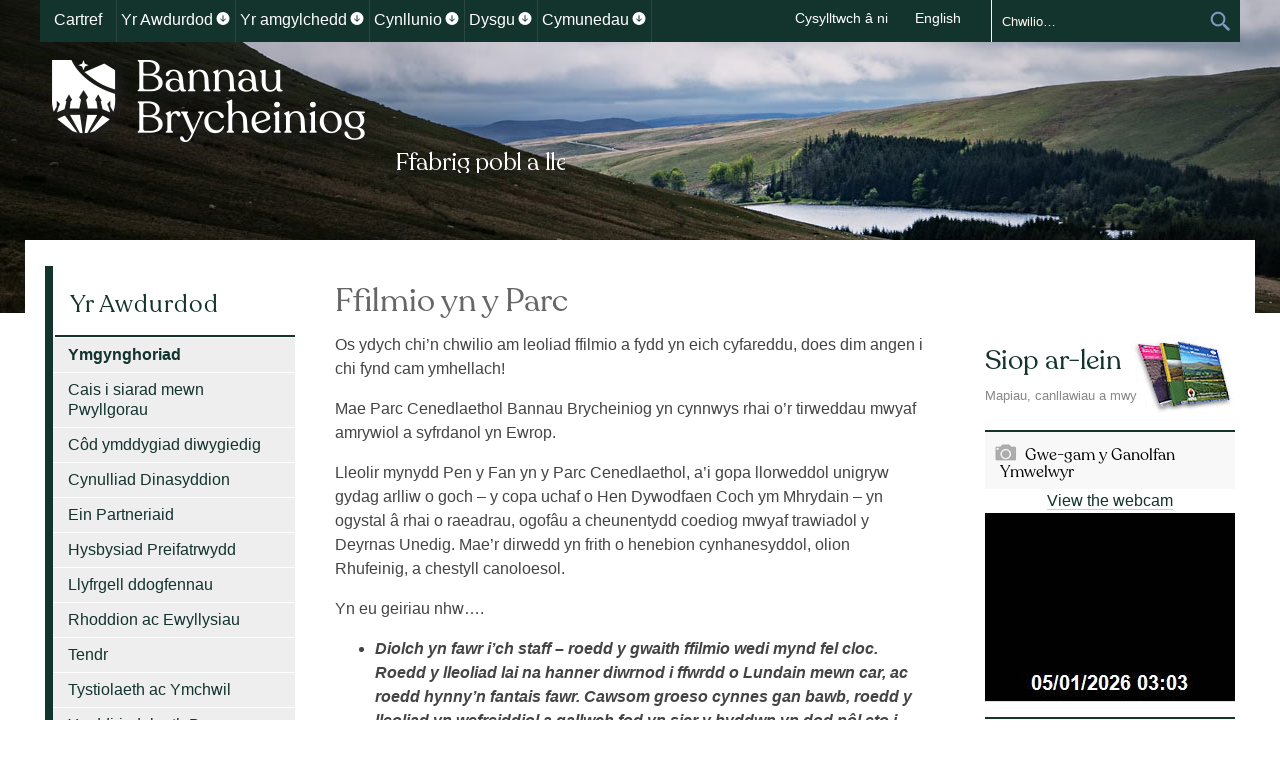

--- FILE ---
content_type: text/html; charset=UTF-8
request_url: https://bannau.cymru/yr-awdurdod/ffilmio-yn-y-parc/
body_size: 15501
content:
 
<!DOCTYPE html>
<!--[if IE 7]>
<html class="ie ie7" lang="cy">
<![endif]-->
<!--[if IE 8]>
<html class="ie ie8" lang="cy">
<![endif]-->
<!--[if !(IE 7) | !(IE 8) ]><!-->
<html lang="cy">

<!--<![endif]-->
<head>

<!-- Google Tag Manager -->
<!--<script>(function(w,d,s,l,i){w[l]=w[l]||[];w[l].push({'gtm.start':
new Date().getTime(),event:'gtm.js'});var f=d.getElementsByTagName(s)[0],
j=d.createElement(s),dl=l!='dataLayer'?'&l='+l:'';j.async=true;j.src=
'https://www.googletagmanager.com/gtm.js?id='+i+dl;f.parentNode.insertBefore(j,f);
})(window,document,'script','dataLayer','GTM-WJ5CVCG');</script>-->
<!-- End Google Tag Manager -->

<!-- Google tag (gtag.js) -->
<script async src="https://www.googletagmanager.com/gtag/js?id=G-MJ7CH9W10T"></script>
<script>
  window.dataLayer = window.dataLayer || [];
  function gtag(){dataLayer.push(arguments);}
  gtag('js', new Date());

  gtag('config', 'G-MJ7CH9W10T');
</script>
	
	<meta charset="UTF-8">
	<meta name="viewport" content="width=device-width">
	<title>Ffilmio yn y Parc  |  Bannau Brycheiniog National Park Authority			</title>
	<link rel="profile" href="http://gmpg.org/xfn/11">

		<link rel="canonical" href="https://www.bannaubrycheiniog.org/yr-awdurdod/ffilmio-yn-y-parc/" />
			

	<link href='https://fonts.googleapis.com/css?family=Lato:300' rel='stylesheet' type='text/css'>
	<link rel="icon" href="https://beacons-npa.gov.uk/wp-content/themes/bannau/images/rebrand/favicon.png" sizes="any"/>
	<link rel="icon" href="https://beacons-npa.gov.uk/wp-content/themes/bannau/images/rebrand/favicon.svg" type="image/svg+xml"/>
	<meta name="google-site-verification" content="_sHYHfamFL0RcB8fo3VbIBJfrunMdL1VsgVlxKVZxhI" />
	<!--[if lt IE 9]>
	<script src="https://beacons-npa.gov.uk/wp-content/themes/bannau/js/html5.js"></script>
	<![endif]-->
	<meta name='robots' content='max-image-preview:large' />
<link rel="alternate" hreflang="en-us" href="https://beacons-npa.gov.uk/the-authority/filming-in-the-park/" />
<link rel="alternate" hreflang="cy" href="https://bannau.cymru/yr-awdurdod/ffilmio-yn-y-parc/" />
<link rel="alternate" hreflang="x-default" href="https://beacons-npa.gov.uk/the-authority/filming-in-the-park/" />

            <script data-no-defer="1" data-ezscrex="false" data-cfasync="false" data-pagespeed-no-defer data-cookieconsent="ignore">
                var ctPublicFunctions = {"_ajax_nonce":"04d903bbbd","_rest_nonce":"4ce2f36998","_ajax_url":"\/wp-admin\/admin-ajax.php","_rest_url":"https:\/\/bannau.cymru\/wp-json\/","data__cookies_type":"none","data__ajax_type":"rest","data__bot_detector_enabled":"1","data__frontend_data_log_enabled":1,"cookiePrefix":"","wprocket_detected":false,"host_url":"bannau.cymru","text__ee_click_to_select":"Click to select the whole data","text__ee_original_email":"The complete one is","text__ee_got_it":"Got it","text__ee_blocked":"Blocked","text__ee_cannot_connect":"Cannot connect","text__ee_cannot_decode":"Can not decode email. Unknown reason","text__ee_email_decoder":"CleanTalk email decoder","text__ee_wait_for_decoding":"The magic is on the way!","text__ee_decoding_process":"Please wait a few seconds while we decode the contact data."}
            </script>
        
            <script data-no-defer="1" data-ezscrex="false" data-cfasync="false" data-pagespeed-no-defer data-cookieconsent="ignore">
                var ctPublic = {"_ajax_nonce":"04d903bbbd","settings__forms__check_internal":"0","settings__forms__check_external":"0","settings__forms__force_protection":"1","settings__forms__search_test":"1","settings__forms__wc_add_to_cart":"0","settings__data__bot_detector_enabled":"1","settings__sfw__anti_crawler":0,"blog_home":"https:\/\/bannau.cymru\/","pixel__setting":"3","pixel__enabled":false,"pixel__url":null,"data__email_check_before_post":"1","data__email_check_exist_post":"1","data__cookies_type":"none","data__key_is_ok":true,"data__visible_fields_required":true,"wl_brandname":"Anti-Spam by CleanTalk","wl_brandname_short":"CleanTalk","ct_checkjs_key":1655494529,"emailEncoderPassKey":"01a4265d96b84828d071914e0215b23e","bot_detector_forms_excluded":"W10=","advancedCacheExists":false,"varnishCacheExists":false,"wc_ajax_add_to_cart":false}
            </script>
        <link rel='dns-prefetch' href='//beacons-npa.gov.uk' />
<link rel='dns-prefetch' href='//fd.cleantalk.org' />
<link rel='dns-prefetch' href='//ajax.googleapis.com' />
<style id='wp-img-auto-sizes-contain-inline-css' type='text/css'>
img:is([sizes=auto i],[sizes^="auto," i]){contain-intrinsic-size:3000px 1500px}
/*# sourceURL=wp-img-auto-sizes-contain-inline-css */
</style>
<style id='wp-emoji-styles-inline-css' type='text/css'>

	img.wp-smiley, img.emoji {
		display: inline !important;
		border: none !important;
		box-shadow: none !important;
		height: 1em !important;
		width: 1em !important;
		margin: 0 0.07em !important;
		vertical-align: -0.1em !important;
		background: none !important;
		padding: 0 !important;
	}
/*# sourceURL=wp-emoji-styles-inline-css */
</style>
<link rel='stylesheet' id='wp-block-library-css' href='https://beacons-npa.gov.uk/wp-includes/css/dist/block-library/style.min.css?ver=6.9' type='text/css' media='all' />
<style id='global-styles-inline-css' type='text/css'>
:root{--wp--preset--aspect-ratio--square: 1;--wp--preset--aspect-ratio--4-3: 4/3;--wp--preset--aspect-ratio--3-4: 3/4;--wp--preset--aspect-ratio--3-2: 3/2;--wp--preset--aspect-ratio--2-3: 2/3;--wp--preset--aspect-ratio--16-9: 16/9;--wp--preset--aspect-ratio--9-16: 9/16;--wp--preset--color--black: #000000;--wp--preset--color--cyan-bluish-gray: #abb8c3;--wp--preset--color--white: #ffffff;--wp--preset--color--pale-pink: #f78da7;--wp--preset--color--vivid-red: #cf2e2e;--wp--preset--color--luminous-vivid-orange: #ff6900;--wp--preset--color--luminous-vivid-amber: #fcb900;--wp--preset--color--light-green-cyan: #7bdcb5;--wp--preset--color--vivid-green-cyan: #00d084;--wp--preset--color--pale-cyan-blue: #8ed1fc;--wp--preset--color--vivid-cyan-blue: #0693e3;--wp--preset--color--vivid-purple: #9b51e0;--wp--preset--gradient--vivid-cyan-blue-to-vivid-purple: linear-gradient(135deg,rgb(6,147,227) 0%,rgb(155,81,224) 100%);--wp--preset--gradient--light-green-cyan-to-vivid-green-cyan: linear-gradient(135deg,rgb(122,220,180) 0%,rgb(0,208,130) 100%);--wp--preset--gradient--luminous-vivid-amber-to-luminous-vivid-orange: linear-gradient(135deg,rgb(252,185,0) 0%,rgb(255,105,0) 100%);--wp--preset--gradient--luminous-vivid-orange-to-vivid-red: linear-gradient(135deg,rgb(255,105,0) 0%,rgb(207,46,46) 100%);--wp--preset--gradient--very-light-gray-to-cyan-bluish-gray: linear-gradient(135deg,rgb(238,238,238) 0%,rgb(169,184,195) 100%);--wp--preset--gradient--cool-to-warm-spectrum: linear-gradient(135deg,rgb(74,234,220) 0%,rgb(151,120,209) 20%,rgb(207,42,186) 40%,rgb(238,44,130) 60%,rgb(251,105,98) 80%,rgb(254,248,76) 100%);--wp--preset--gradient--blush-light-purple: linear-gradient(135deg,rgb(255,206,236) 0%,rgb(152,150,240) 100%);--wp--preset--gradient--blush-bordeaux: linear-gradient(135deg,rgb(254,205,165) 0%,rgb(254,45,45) 50%,rgb(107,0,62) 100%);--wp--preset--gradient--luminous-dusk: linear-gradient(135deg,rgb(255,203,112) 0%,rgb(199,81,192) 50%,rgb(65,88,208) 100%);--wp--preset--gradient--pale-ocean: linear-gradient(135deg,rgb(255,245,203) 0%,rgb(182,227,212) 50%,rgb(51,167,181) 100%);--wp--preset--gradient--electric-grass: linear-gradient(135deg,rgb(202,248,128) 0%,rgb(113,206,126) 100%);--wp--preset--gradient--midnight: linear-gradient(135deg,rgb(2,3,129) 0%,rgb(40,116,252) 100%);--wp--preset--font-size--small: 13px;--wp--preset--font-size--medium: 20px;--wp--preset--font-size--large: 36px;--wp--preset--font-size--x-large: 42px;--wp--preset--spacing--20: 0.44rem;--wp--preset--spacing--30: 0.67rem;--wp--preset--spacing--40: 1rem;--wp--preset--spacing--50: 1.5rem;--wp--preset--spacing--60: 2.25rem;--wp--preset--spacing--70: 3.38rem;--wp--preset--spacing--80: 5.06rem;--wp--preset--shadow--natural: 6px 6px 9px rgba(0, 0, 0, 0.2);--wp--preset--shadow--deep: 12px 12px 50px rgba(0, 0, 0, 0.4);--wp--preset--shadow--sharp: 6px 6px 0px rgba(0, 0, 0, 0.2);--wp--preset--shadow--outlined: 6px 6px 0px -3px rgb(255, 255, 255), 6px 6px rgb(0, 0, 0);--wp--preset--shadow--crisp: 6px 6px 0px rgb(0, 0, 0);}:where(.is-layout-flex){gap: 0.5em;}:where(.is-layout-grid){gap: 0.5em;}body .is-layout-flex{display: flex;}.is-layout-flex{flex-wrap: wrap;align-items: center;}.is-layout-flex > :is(*, div){margin: 0;}body .is-layout-grid{display: grid;}.is-layout-grid > :is(*, div){margin: 0;}:where(.wp-block-columns.is-layout-flex){gap: 2em;}:where(.wp-block-columns.is-layout-grid){gap: 2em;}:where(.wp-block-post-template.is-layout-flex){gap: 1.25em;}:where(.wp-block-post-template.is-layout-grid){gap: 1.25em;}.has-black-color{color: var(--wp--preset--color--black) !important;}.has-cyan-bluish-gray-color{color: var(--wp--preset--color--cyan-bluish-gray) !important;}.has-white-color{color: var(--wp--preset--color--white) !important;}.has-pale-pink-color{color: var(--wp--preset--color--pale-pink) !important;}.has-vivid-red-color{color: var(--wp--preset--color--vivid-red) !important;}.has-luminous-vivid-orange-color{color: var(--wp--preset--color--luminous-vivid-orange) !important;}.has-luminous-vivid-amber-color{color: var(--wp--preset--color--luminous-vivid-amber) !important;}.has-light-green-cyan-color{color: var(--wp--preset--color--light-green-cyan) !important;}.has-vivid-green-cyan-color{color: var(--wp--preset--color--vivid-green-cyan) !important;}.has-pale-cyan-blue-color{color: var(--wp--preset--color--pale-cyan-blue) !important;}.has-vivid-cyan-blue-color{color: var(--wp--preset--color--vivid-cyan-blue) !important;}.has-vivid-purple-color{color: var(--wp--preset--color--vivid-purple) !important;}.has-black-background-color{background-color: var(--wp--preset--color--black) !important;}.has-cyan-bluish-gray-background-color{background-color: var(--wp--preset--color--cyan-bluish-gray) !important;}.has-white-background-color{background-color: var(--wp--preset--color--white) !important;}.has-pale-pink-background-color{background-color: var(--wp--preset--color--pale-pink) !important;}.has-vivid-red-background-color{background-color: var(--wp--preset--color--vivid-red) !important;}.has-luminous-vivid-orange-background-color{background-color: var(--wp--preset--color--luminous-vivid-orange) !important;}.has-luminous-vivid-amber-background-color{background-color: var(--wp--preset--color--luminous-vivid-amber) !important;}.has-light-green-cyan-background-color{background-color: var(--wp--preset--color--light-green-cyan) !important;}.has-vivid-green-cyan-background-color{background-color: var(--wp--preset--color--vivid-green-cyan) !important;}.has-pale-cyan-blue-background-color{background-color: var(--wp--preset--color--pale-cyan-blue) !important;}.has-vivid-cyan-blue-background-color{background-color: var(--wp--preset--color--vivid-cyan-blue) !important;}.has-vivid-purple-background-color{background-color: var(--wp--preset--color--vivid-purple) !important;}.has-black-border-color{border-color: var(--wp--preset--color--black) !important;}.has-cyan-bluish-gray-border-color{border-color: var(--wp--preset--color--cyan-bluish-gray) !important;}.has-white-border-color{border-color: var(--wp--preset--color--white) !important;}.has-pale-pink-border-color{border-color: var(--wp--preset--color--pale-pink) !important;}.has-vivid-red-border-color{border-color: var(--wp--preset--color--vivid-red) !important;}.has-luminous-vivid-orange-border-color{border-color: var(--wp--preset--color--luminous-vivid-orange) !important;}.has-luminous-vivid-amber-border-color{border-color: var(--wp--preset--color--luminous-vivid-amber) !important;}.has-light-green-cyan-border-color{border-color: var(--wp--preset--color--light-green-cyan) !important;}.has-vivid-green-cyan-border-color{border-color: var(--wp--preset--color--vivid-green-cyan) !important;}.has-pale-cyan-blue-border-color{border-color: var(--wp--preset--color--pale-cyan-blue) !important;}.has-vivid-cyan-blue-border-color{border-color: var(--wp--preset--color--vivid-cyan-blue) !important;}.has-vivid-purple-border-color{border-color: var(--wp--preset--color--vivid-purple) !important;}.has-vivid-cyan-blue-to-vivid-purple-gradient-background{background: var(--wp--preset--gradient--vivid-cyan-blue-to-vivid-purple) !important;}.has-light-green-cyan-to-vivid-green-cyan-gradient-background{background: var(--wp--preset--gradient--light-green-cyan-to-vivid-green-cyan) !important;}.has-luminous-vivid-amber-to-luminous-vivid-orange-gradient-background{background: var(--wp--preset--gradient--luminous-vivid-amber-to-luminous-vivid-orange) !important;}.has-luminous-vivid-orange-to-vivid-red-gradient-background{background: var(--wp--preset--gradient--luminous-vivid-orange-to-vivid-red) !important;}.has-very-light-gray-to-cyan-bluish-gray-gradient-background{background: var(--wp--preset--gradient--very-light-gray-to-cyan-bluish-gray) !important;}.has-cool-to-warm-spectrum-gradient-background{background: var(--wp--preset--gradient--cool-to-warm-spectrum) !important;}.has-blush-light-purple-gradient-background{background: var(--wp--preset--gradient--blush-light-purple) !important;}.has-blush-bordeaux-gradient-background{background: var(--wp--preset--gradient--blush-bordeaux) !important;}.has-luminous-dusk-gradient-background{background: var(--wp--preset--gradient--luminous-dusk) !important;}.has-pale-ocean-gradient-background{background: var(--wp--preset--gradient--pale-ocean) !important;}.has-electric-grass-gradient-background{background: var(--wp--preset--gradient--electric-grass) !important;}.has-midnight-gradient-background{background: var(--wp--preset--gradient--midnight) !important;}.has-small-font-size{font-size: var(--wp--preset--font-size--small) !important;}.has-medium-font-size{font-size: var(--wp--preset--font-size--medium) !important;}.has-large-font-size{font-size: var(--wp--preset--font-size--large) !important;}.has-x-large-font-size{font-size: var(--wp--preset--font-size--x-large) !important;}
/*# sourceURL=global-styles-inline-css */
</style>

<style id='classic-theme-styles-inline-css' type='text/css'>
/*! This file is auto-generated */
.wp-block-button__link{color:#fff;background-color:#32373c;border-radius:9999px;box-shadow:none;text-decoration:none;padding:calc(.667em + 2px) calc(1.333em + 2px);font-size:1.125em}.wp-block-file__button{background:#32373c;color:#fff;text-decoration:none}
/*# sourceURL=/wp-includes/css/classic-themes.min.css */
</style>
<link rel='stylesheet' id='cleantalk-public-css-css' href='https://beacons-npa.gov.uk/wp-content/plugins/cleantalk-spam-protect/css/cleantalk-public.min.css?ver=6.70.1_1768285456' type='text/css' media='all' />
<link rel='stylesheet' id='cleantalk-email-decoder-css-css' href='https://beacons-npa.gov.uk/wp-content/plugins/cleantalk-spam-protect/css/cleantalk-email-decoder.min.css?ver=6.70.1_1768285456' type='text/css' media='all' />
<link rel='stylesheet' id='vfb-pro-css' href='https://beacons-npa.gov.uk/wp-content/plugins/vfb-pro/public/assets/css/vfb-style.min.css?ver=2019.05.10' type='text/css' media='all' />
<link rel='stylesheet' id='vfbp-display-entries-css' href='https://beacons-npa.gov.uk/wp-content/plugins/vfbp-display-entries/public/assets/css/vfb-display-entries.min.css?ver=2018.05.24' type='text/css' media='all' />
<link rel='stylesheet' id='flexslider-css' href='https://beacons-npa.gov.uk/wp-content/plugins/flexslider-hg/css/flexslider.css?ver=6.9' type='text/css' media='all' />
<script type="text/javascript" src="https://beacons-npa.gov.uk/wp-content/plugins/cleantalk-spam-protect/js/apbct-public-bundle.min.js?ver=6.70.1_1768285456" id="apbct-public-bundle.min-js-js"></script>
<script type="text/javascript" src="https://fd.cleantalk.org/ct-bot-detector-wrapper.js?ver=6.70.1" id="ct_bot_detector-js" defer="defer" data-wp-strategy="defer"></script>
<script type="text/javascript" src="https://ajax.googleapis.com/ajax/libs/jquery/1.12.4/jquery.min.js" id="jquery-js"></script>
<script type="text/javascript" id="wpml-xdomain-data-js-extra">
/* <![CDATA[ */
var wpml_xdomain_data = {"css_selector":"wpml-ls-item","ajax_url":"https://bannau.cymru/wp-admin/admin-ajax.php","current_lang":"cy","_nonce":"d43679ba18"};
//# sourceURL=wpml-xdomain-data-js-extra
/* ]]> */
</script>
<script type="text/javascript" src="https://beacons-npa.gov.uk/wp-content/plugins/sitepress-multilingual-cms/res/js/xdomain-data.js?ver=486900" id="wpml-xdomain-data-js" defer="defer" data-wp-strategy="defer"></script>
<link rel="https://api.w.org/" href="https://bannau.cymru/wp-json/" /><link rel="alternate" title="JSON" type="application/json" href="https://bannau.cymru/wp-json/wp/v2/pages/17507" /><link rel="EditURI" type="application/rsd+xml" title="RSD" href="https://beacons-npa.gov.uk/xmlrpc.php?rsd" />
<meta name="generator" content="WordPress 6.9" />
<link rel="canonical" href="https://bannau.cymru/yr-awdurdod/ffilmio-yn-y-parc/" />
<link rel='shortlink' href='https://bannau.cymru/?p=17507' />
<meta name="generator" content="WPML ver:4.8.6 stt:1,11;" />
<meta name="silktide-cms" content="A6DodlD7oI1z3EZnkdimu5h1JPe+OwKB13KG1SfFwNXDyHVYyaQ991ZdadKPf01FNFzmu9d0tFesKddGwI2ui2y5Yg1S7cVYHkqiXhj33IgY9gwYRg8G0oAscgobUXRIFwP3p+W6JTwVbrw+Cq1qaHCkdntdOko9gFMC2b7KDmr1suOwGioQcGTMDT1VGAgi" />
<link rel="icon" href="https://bannau.cymru/wp-content/uploads/cropped-favicon-32x32.png" sizes="32x32" />
<link rel="icon" href="https://bannau.cymru/wp-content/uploads/cropped-favicon-192x192.png" sizes="192x192" />
<link rel="apple-touch-icon" href="https://bannau.cymru/wp-content/uploads/cropped-favicon-180x180.png" />
<meta name="msapplication-TileImage" content="https://bannau.cymru/wp-content/uploads/cropped-favicon-270x270.png" />
	<link rel="stylesheet" type="text/css" media="all" href="https://bannau.cymru/wp-content/themes/bannau/style.css?20210414" />
	<!--[if lte IE 8]>
	<link rel="stylesheet" type="text/css" media="all" href="https://beacons-npa.gov.uk/wp-content/themes/bannau/css/ie8.css" /><![endif]-->
	
	<!--[if lte IE 7]>
	<link rel="stylesheet" type="text/css" media="all" href="https://beacons-npa.gov.uk/wp-content/themes/bannau/css/ie7.css" /><![endif]-->
	
	
</head>

<body class="wp-singular page-template-default page page-id-17507 page-parent page-child parent-pageid-3997 wp-theme-bannau">
<!-- Google Tag Manager (noscript) -->
<noscript><iframe src="https://www.googletagmanager.com/ns.html?id=GTM-WJ5CVCG"
height="0" width="0" style="display:none;visibility:hidden"></iframe></noscript>
<!-- End Google Tag Manager (noscript) -->

<div id="page" class="hfeed site cy">

	<header id="masthead" class="site-header" role="banner">
		<a class="skip-link visuallyhiddenstyle" href="#main-h1">Skip to content</a>
		<div class="header-main">
			<a class="site-title" href="https://bannau.cymru/" alt="Bannau Brycheiniog Where Nature and Community Thrive Homepage Link" rel="home" title="Parc Cenedlaethol Bannau Brycheiniog">Bannau Brycheiniog National Park Authority</a>

			<div id="top-strip">
				
	
					<nav id="primary-navigation" class="site-navigation primary-navigation" role="navigation">
						<button class="menu-toggle" tabindex="0" aria-haspopup="true" aria-expanded="false">Bwydlen</button>
												<div id="nav-holder">
							<ul class="nav-menu">	
								<li class="page_item current_page_item"><a href="/">Cartref</a></li><li class="page_item page-item-3997 page_item_has_children current_page_ancestor current_page_parent"><a href="https://bannau.cymru/yr-awdurdod/">Yr Awdurdod</a>
<ul class='children'>
	<li class="page_item page-item-51633"><a href="https://bannau.cymru/yr-awdurdod/ymgynghoriad/"><strong>Ymgynghoriad</strong></a></li>
	<li class="page_item page-item-39026"><a href="https://bannau.cymru/yr-awdurdod/cais-i-siarad-dan-y-cynllun-siarad-yn-gyhoeddus/">Cais i siarad mewn Pwyllgorau</a></li>
	<li class="page_item page-item-36153"><a href="https://bannau.cymru/yr-awdurdod/cod-ymddygiad-diwygiedig/">Côd ymddygiad diwygiedig</a></li>
	<li class="page_item page-item-45568"><a href="https://bannau.cymru/yr-awdurdod/cynulliad-dinasyddion/">Cynulliad Dinasyddion</a></li>
	<li class="page_item page-item-38118"><a href="https://bannau.cymru/yr-awdurdod/ein-partneriaid/">Ein Partneriaid</a></li>
	<li class="page_item page-item-38695"><a href="https://bannau.cymru/yr-awdurdod/hysbysiad-preifatrwydd/">Hysbysiad Preifatrwydd</a></li>
	<li class="page_item page-item-36510"><a href="https://bannau.cymru/yr-awdurdod/llyfrgell-ddogfennau/">Llyfrgell ddogfennau</a></li>
	<li class="page_item page-item-36070"><a href="https://bannau.cymru/yr-awdurdod/rhoddion-ac-ewyllysiau/">Rhoddion ac Ewyllysiau</a></li>
	<li class="page_item page-item-53795"><a href="https://bannau.cymru/yr-awdurdod/tendr/">Tendr</a></li>
	<li class="page_item page-item-47010"><a href="https://bannau.cymru/yr-awdurdod/tystiolaeth-ac-ymchwil/">Tystiolaeth ac Ymchwil</a></li>
	<li class="page_item page-item-37820"><a href="https://bannau.cymru/yr-awdurdod/ymddiriedolaeth_bannau_brycheiniog/">Ymddiriedolaeth Bannau Brycheiniog</a></li>
	<li class="page_item page-item-18253"><a href="https://bannau.cymru/yr-awdurdod/cysylltiadau/">Cysylltiadau</a></li>
	<li class="page_item page-item-17767"><a href="https://governance.beacons-npa.gov.uk/members">Aelodau/Pwyllgorau</a></li>
	<li class="page_item page-item-17499"><a href="https://bannau.cymru/yr-awdurdod/amdanom-ni/">Amdanom ni</a></li>
	<li class="page_item page-item-18637"><a href="https://bannau.cymru/yr-awdurdod/local-access-forums/">Fforwm Mynediad Lleol</a></li>
	<li class="page_item page-item-17505"><a href="https://bannau.cymru/yr-awdurdod/ffeithiau-a-ffigurau/">Ffeithiau a Ffigurau</a></li>
	<li class="page_item page-item-17517"><a href="https://bannau.cymru/yr-awdurdod/am-y-safle-hwn/">Am y safle hwn</a></li>
	<li class="page_item page-item-17515"><a href="https://bannau.cymru/yr-awdurdod/swyddi-gweigion/">Swyddi Gwag</a></li>
	<li class="page_item page-item-17507 current_page_item"><a href="https://bannau.cymru/yr-awdurdod/ffilmio-yn-y-parc/" aria-current="page">Ffilmio yn y Parc</a></li>
	<li class="page_item page-item-17509"><a href="https://bannau.cymru/yr-awdurdod/cyfathrebu-ar-cyfryngau/">Y Wasg, y cyfryngau a ffilm</a></li>
	<li class="page_item page-item-17524"><a href="https://bannau.cymru/yr-awdurdod/e-gwasanaethau/">E-Gwasanaethau</a></li>
	<li class="page_item page-item-17522"><a href="https://bannau.cymru/yr-awdurdod/volunteering/">Cyfleoedd Gwirfoddoli</a></li>
	<li class="page_item page-item-17529"><a href="https://bannau.cymru/yr-awdurdod/newyddion/">Newyddion</a></li>
	<li class="page_item page-item-17511"><a href="https://bannau.cymru/yr-awdurdod/diweddariad-gwasanaethau-cynllunio/">Diweddariad Gwasanaethau Cynllunio</a></li>
	<li class="page_item page-item-31670"><a href="https://bannau.cymru/yr-awdurdod/adrodd-problemau/">Riportio problemau</a></li>
	<li class="page_item page-item-18753"><a href="https://bannau.cymru/yr-awdurdod/taflenni-ffeithiau/">Taflenni Ffeithiau ar gyfer Cwestiynau Cyffredin</a></li>
	<li class="page_item page-item-17520"><a href="https://bannau.cymru/yr-awdurdod/llyfrgell-dogfennau/">Llyfrgell Dogfennau</a></li>
	<li class="page_item page-item-17501"><a href="https://bannau.cymru/yr-awdurdod/gweithio-mewn-partneriaeth/">Gweithio mewn Partneriaeth</a></li>
	<li class="page_item page-item-31321"><a href="https://bannau.cymru/yr-awdurdod/gweddarlledu/">Gwe-ddarlledu</a></li>
	<li class="page_item page-item-30559"><a href="https://bannau.cymru/yr-awdurdod/cwynion-canmoliaeth-ac-adborth/">Cwynion, Canmoliaeth ac adborth</a></li>
</ul>
</li>
<li class="page_item page-item-4000 page_item_has_children"><a href="https://bannau.cymru/amgylchedd/">Yr amgylchedd</a>
<ul class='children'>
	<li class="page_item page-item-148411"><a href="https://bannau.cymru/amgylchedd/ffermio-bro/">Ffermio Bro</a></li>
	<li class="page_item page-item-46298"><a href="https://bannau.cymru/amgylchedd/prosiect-mawndiroedd-ar-ucheldir/">Prosiect Mawndiroedd a&#8217;r Ucheldir</a></li>
	<li class="page_item page-item-54233"><a href="https://bannau.cymru/amgylchedd/carwch-ein-hafonydd/">Yr Ymrwymiad #CarwchEinHafonydd</a></li>
	<li class="page_item page-item-40383"><a href="https://bannau.cymru/amgylchedd/cynllun-gweithredu-adfer-natur/">Cynllun Gweithredu Adfer Natur</a></li>
	<li class="page_item page-item-40491"><a href="https://bannau.cymru/amgylchedd/mynediad/">Mynediad</a></li>
	<li class="page_item page-item-17503"><a href="https://bannau.cymru/amgylchedd/mynediad-a-hawliau-tramwy/">Hawliau Tramwy</a></li>
	<li class="page_item page-item-17478"><a href="https://bannau.cymru/amgylchedd/bror-sgydau/">Bro&#8217;r Sgydau</a></li>
	<li class="page_item page-item-17532"><a href="https://bannau.cymru/amgylchedd/wardeniaid/">Wardeniaid</a></li>
	<li class="page_item page-item-17203"><a href="https://bannau.cymru/amgylchedd/bioamrywiaeth/">Bioamrywiaeth</a></li>
	<li class="page_item page-item-17187"><a href="https://bannau.cymru/amgylchedd/newid-hinsawdd/">Newid Hinsawdd</a></li>
	<li class="page_item page-item-17322"><a href="https://bannau.cymru/amgylchedd/gweithredu-er-lles-bioamrywiaeth/">Gweithredu er lles bioamrywiaeth</a></li>
	<li class="page_item page-item-17405"><a href="https://bannau.cymru/amgylchedd/ecoleg-a-chynllunio/">Bywyd Gwyllt a Chynllunio</a></li>
	<li class="page_item page-item-17407"><a href="https://bannau.cymru/amgylchedd/ffermio-ym-mannau-brycheiniog/">Ffermio ym Mannau Brycheiniog</a></li>
	<li class="page_item page-item-31217"><a href="https://bannau.cymru/amgylchedd/ffwng-clefyd-coed-ynn/">Ffwng Clefyd Coed Ynn</a></li>
</ul>
</li>
<li class="page_item page-item-17513 page_item_has_children"><a href="https://bannau.cymru/cynllunio/">Cynllunio</a>
<ul class='children'>
	<li class="page_item page-item-39189"><a href="https://bannau.cymru/cynllunio/hysbysiad-preifatrwydd-gwasanaethau-cynllunio/">Hysbysiad Preifatrwydd Gwasanaethau Cynllunio</a></li>
	<li class="page_item page-item-18978"><a href="https://bannau.cymru/cynllunio/ceisiadau/">Ceisiadau a Chanllawiau</a></li>
	<li class="page_item page-item-44222"><a href="https://bannau.cymru/cynllunio/ffosffad/">Ffosffad</a></li>
	<li class="page_item page-item-19521"><a href="https://bannau.cymru/cynllunio/ffurflenni-cais/">Ffurflenni cais</a></li>
	<li class="page_item page-item-40184"><a href="https://bannau.cymru/cynllunio/hysbysiad-preifatrwydd-gwasanaethau-cynllunio-2/">Hysbysiad Preifatrwydd Gwasanaethau Cynllunio</a></li>
	<li class="page_item page-item-36468"><a href="https://bannau.cymru/cynllunio/minecraft/">Minecraft</a></li>
	<li class="page_item page-item-18970"><a href="https://bannau.cymru/cynllunio/ffurflenni-cynllunio-ar-y-we/">Ffurflenni Cynllunio</a></li>
	<li class="page_item page-item-29241"><a href="https://bannau.cymru/cynllunio/canllawiau-gwasanaethau-cynllunio/">Canllawiau Gwasanaethau Cynllunio</a></li>
	<li class="page_item page-item-19563"><a href="https://bannau.cymru/cynllunio/treftadaeth2/">Treftadaeth ym Mharc Cenedlaethol Bannau Brycheiniog</a></li>
	<li class="page_item page-item-19561"><a href="https://bannau.cymru/cynllunio/planning-committee/">Pwyllgor Cynllunio</a></li>
	<li class="page_item page-item-18925"><a href="https://bannau.cymru/cynllunio/gorfodi-cynllunio/">Y Gwasanaeth Gorfodi Cynllunio</a></li>
	<li class="page_item page-item-19928"><a href="https://bannau.cymru/cynllunio/polisiau-a-strategaethau/">Polisiau a Strategaethau</a></li>
	<li class="page_item page-item-18841"><a href="https://bannau.cymru/cynllunio/bywyd-gwyllt-a2019r-amgylchedd/">Bywyd Gwyllt a Chynllunio</a></li>
	<li class="page_item page-item-18913"><a href="https://bannau.cymru/cynllunio/dolennau/">Dolenni Defnyddiol</a></li>
	<li class="page_item page-item-31419"><a href="https://bannau.cymru/cynllunio/newyddion-cynllunio-diweddaraf/">Newyddion Cynllunio Diweddaraf</a></li>
	<li class="page_item page-item-31236"><a href="https://bannau.cymru/cynllunio/strategaeth-a-pholisi/">Strategaeth a Pholisi</a></li>
	<li class="page_item page-item-31932"><a href="https://bannau.cymru/cynllunio/holiadur-ar-gyfer-y-gwasanaeth-cyn-ymgeisio-y-maen-rhaid-talu-amdano/">Holiadur ar gyfer y gwasanaeth cyn-ymgeisio y mae&#8217;n rhaid talu amdano</a></li>
</ul>
</li>
<li class="page_item page-item-4003 page_item_has_children"><a href="https://bannau.cymru/dysgu/">Dysgu</a>
<ul class='children'>
	<li class="page_item page-item-46411"><a href="https://bannau.cymru/dysgu/adnoddau-gwyl-awyr-dywyll/">Adnoddau Gŵyl Awyr Dywyll</a></li>
	<li class="page_item page-item-47511"><a href="https://bannau.cymru/dysgu/gweithredu-ar-yr-hinsawdd-2022/">Gweithredu ar yr Hinsawdd 2022</a></li>
	<li class="page_item page-item-42083"><a href="https://bannau.cymru/dysgu/gwobr-llysgennad-ifanc-y-parc-cenedlaethol-bannau-brycheiniog/">Gwobr Llysgennad Ifanc  Y Parc Cenedlaethol  Bannau Brycheiniog</a></li>
	<li class="page_item page-item-32603"><a href="https://bannau.cymru/dysgu/course-brochure-201314/">Llawlyfr cyrsiau</a></li>
	<li class="page_item page-item-56865"><a href="https://bannau.cymru/dysgu/wythnos-dysgu-yn-yr-awyr-agored-2024/">Wythnos Dysgu yn yr Awyr Agored 2025</a></li>
	<li class="page_item page-item-16549"><a href="https://bannau.cymru/dysgu/yr-hyn-a-wnawn/">Yr hyn a wnawn</a></li>
	<li class="page_item page-item-17091"><a href="https://bannau.cymru/dysgu/ymrestru/">Archebu eich cwrs</a></li>
	<li class="page_item page-item-17126"><a href="https://bannau.cymru/dysgu/tiroedd-ysgol/">Tiroedd Ysgol</a></li>
	<li class="page_item page-item-17031"><a href="https://bannau.cymru/dysgu/canolfannaudysgu/">Canolfannau Dysgu</a></li>
	<li class="page_item page-item-17121"><a href="https://bannau.cymru/dysgu/eco-sgolion/">Eco-Sgolion</a></li>
	<li class="page_item page-item-17128"><a href="https://bannau.cymru/dysgu/gwasanaethau-allgymorth/">Gwasanaethau Allgymorth</a></li>
	<li class="page_item page-item-16559"><a href="https://bannau.cymru/dysgu/adnoddau-addysgwyr/">Adnoddau i Addysgwyr</a></li>
	<li class="page_item page-item-17130"><a href="https://bannau.cymru/dysgu/newyddlen-ysgolion/">Newyddlen Ysgolion</a></li>
	<li class="page_item page-item-17138"><a href="https://bannau.cymru/dysgu/ysgolion-cynaliadwy/">Ysgolion Cynaliadwy</a></li>
	<li class="page_item page-item-17107"><a href="https://bannau.cymru/dysgu/profiad-gwaith/">Profiad Gwaith</a></li>
	<li class="page_item page-item-31655"><a href="https://bannau.cymru/dysgu/ysgolion-llysgennad-y-parc-cenedlaethol/">Ysgolion Llysgennad y Parc Cenedlaethol</a></li>
</ul>
</li>
<li class="page_item page-item-4006 page_item_has_children"><a href="https://bannau.cymru/cymunedau/">Cymunedau</a>
<ul class='children'>
	<li class="page_item page-item-45996"><a href="https://bannau.cymru/cymunedau/arolwg-rhwystrau-rhag-mynediad-i-barc-cenedlaethol-bannau-brycheiniog/">Arolwg:  Rhwystrau rhag mynediad i Barc Cenedlaethol Bannau Brycheiniog</a></li>
	<li class="page_item page-item-44984"><a href="https://bannau.cymru/cymunedau/deall-buddion-iechyd-a-lles-parc-cenedlaethol-bannau-brycheiniog/">Deall Buddion Iechyd A Lles Parc Cenedlaethol Bannau Brycheiniog</a></li>
	<li class="page_item page-item-36897"><a href="https://bannau.cymru/cymunedau/law-yn-llaw-er-budd-iechyd-a-lles/">Law yn Llaw er Budd Iechyd a Lles</a></li>
	<li class="page_item page-item-48678"><a href="https://bannau.cymru/cymunedau/newydd-fenter-ieuenctid/">Fenter Ieuenctid</a></li>
	<li class="page_item page-item-53544"><a href="https://bannau.cymru/cymunedau/sgwter-reidiwr/">Sgwter reidiwr</a></li>
	<li class="page_item page-item-15767"><a href="https://bannau.cymru/cymunedau/y-gronfa-datblygu-cynaliadwy/">Y Gronfa Datblygu Cynaliadwy</a></li>
	<li class="page_item page-item-22277"><a href="https://bannau.cymru/cymunedau/busnes-twristiaeth/">Gwybodaeth i Fusnesau Twristiaeth</a></li>
	<li class="page_item page-item-15887"><a href="https://bannau.cymru/cymunedau/cynaliadwyedd-2/">Cynaliadwyedd</a></li>
	<li class="page_item page-item-15943"><a href="https://bannau.cymru/cymunedau/cyfleusterau-a-digwyddiadau/">Gwybodaeth i Breswylwyr</a></li>
	<li class="page_item page-item-31187"><a href="https://bannau.cymru/cymunedau/prosiectau-presennol/">Prosiectau Presennol</a></li>
	<li class="page_item page-item-15889"><a href="https://bannau.cymru/cymunedau/ynni-adnewyddadwy/">Ynni Adnewyddadwy</a></li>
	<li class="page_item page-item-15926"><a href="https://bannau.cymru/cymunedau/help-i-gymunedau/">Help i Gymunedau</a></li>
	<li class="page_item page-item-16486"><a href="https://bannau.cymru/cymunedau/diweddariad-cymunedol/">Cylchlythyr Cymunedol</a></li>
</ul>
</li>
							</ul>
						</div>
				
					</nav>
					<div id="header-links">
					<ul>
						<li><a href="/cysylltwch-a-ni/">Cysylltwch â ni</a></li>
						<li>
						 <a class="langswitch" href="https://beacons-npa.gov.uk/the-authority/filming-in-the-park/">English</a>	
						</li>
						
						<!-- WPML link eg 1 (typed as English domain): 
									http://www.beacons-npa.gov.uk/example -->
									
						<!-- WPML link eg 2 (English domain without www): 
									http://beacons-npa.gov.uk/example -->
									
						<!-- WPML link eg 3 (Welsh domain): 
									http://www.bannaubrycheiniog.org/example -->
									
					</ul>
				</div>
				<button id="search-toggle" title="Search" aria-haspopup="true" aria-expanded="false"><span class='visuallyhiddenstyle'>Show Search</span></button>
				<div id="search-container" class="search-box-wrapper hide">
					<div class="search-box">
						
<form apbct-form-sign="native_search" role="search" method="get" class="search-form" action="https://bannau.cymru/">
	<label>
		<span class="screen-reader-text">Chwilio…</span>
		<input type="search" class="search-field" placeholder="Chwilio…" value="" name="s" title="Chwilio…" />
	</label>
	<input type="submit" class="search-submit" value="Chwilio…" />
<input
                    class="apbct_special_field apbct_email_id__search_form"
                    name="apbct__email_id__search_form"
                    aria-label="apbct__label_id__search_form"
                    type="text" size="30" maxlength="200" autocomplete="off"
                    value=""
                /><input
                   id="apbct_submit_id__search_form" 
                   class="apbct_special_field apbct__email_id__search_form"
                   name="apbct__label_id__search_form"
                   aria-label="apbct_submit_name__search_form"
                   type="submit"
                   size="30"
                   maxlength="200"
                   value="20239"
               /></form>					</div>
				</div>
			</div>
			<div id="header-image" class="header-image-authority"></div>
	</div>
		
	</header><!-- #masthead -->
	<div id="main" class="site-main">
		

<div id="main-content" class="main-content">
	
	<div id="primary" class="content-area">
		<div id="content" class="site-content" role="main">
			
<article id="post-17507" class="post-17507 page type-page status-publish hentry">
	<header class="entry-header"><h1 class="entry-title">Ffilmio yn y Parc</h1></header><!-- .entry-header -->
	<div class="entry-content">
		<p>Os ydych chi&#8217;n chwilio am leoliad ffilmio a fydd yn eich cyfareddu, does dim angen i chi fynd cam ymhellach!</p>
<p>Mae Parc Cenedlaethol Bannau Brycheiniog yn cynnwys rhai o&#8217;r tirweddau mwyaf amrywiol a syfrdanol yn Ewrop.</p>
<p>Lleolir mynydd Pen y Fan yn y Parc Cenedlaethol, a&#8217;i gopa llorweddol unigryw gydag arlliw o goch &#8211; y copa uchaf o Hen Dywodfaen Coch ym Mhrydain &#8211; yn ogystal â rhai o raeadrau, ogofâu a cheunentydd coediog mwyaf trawiadol y Deyrnas Unedig. Mae&#8217;r dirwedd yn frith o henebion cynhanesyddol, olion Rhufeinig, a chestyll canoloesol.</p>
<p>Yn eu geiriau nhw&#8230;.</p>
<ul>
<li><strong><em>Diolch yn fawr i&#8217;ch staff &#8211; roedd y gwaith ffilmio wedi mynd fel cloc. Roedd y lleoliad lai na hanner diwrnod i ffwrdd o Lundain mewn car, ac roedd hynny&#8217;n fantais fawr. Cawsom groeso cynnes gan bawb, roedd y lleoliad yn wefreiddiol a gallwch fod yn sicr y byddwn yn dod nôl eto i ffilmio yn y dyfodol&#8221;.</em> Rheolwr cynhyrchu ffilm fawr, King Arthur).</strong></li>
<li><strong><em>&#8220;Mae&#8217;r Bannau Brycheiniog yn drysor cudd. Roedd yn lleoliad ffantastig ar gyfer Stardust. Mae&#8217;r dirwedd ddramatig a&#8217;r golygfeydd ysblennydd yn berffaith ar gyfer ffilmio. Roedd yn bleser gweithio yno.&#8221;</em> Matthew Vaughn &#8211; Cynhyrchydd a Chyfarwyddwr Stardust.</strong></li>
</ul>
<h3>Ble ydyn ni?</h3>
<p><a href="http://maps.google.com/maps?f=q&amp;hl=en&amp;q=Beacons+Park,+Brecon,+Powys+LD3,+United+Kingdom&amp;sll=37.0625,-95.677071&amp;sspn=24.912343,58.447266&amp;ie=UTF8&amp;cd=2&amp;om=1&amp;ll=52.342052,-3.383789&amp;spn=2.392875,7.305908&amp;z=8&amp;iwloc=addr">Map rhanbarthol</a></p>
<p><a href="http://maps.google.com/maps?f=q&amp;hl=en&amp;q=Beacons+Park,+Brecon,+Powys+LD3,+United+Kingdom&amp;sll=37.0625,-95.677071&amp;sspn=24.912343,58.447266&amp;ie=UTF8&amp;cd=2&amp;om=1&amp;ll=54.927142,14.194336&amp;spn=18.07262,58.447266&amp;z=5">Lleoliad yn Ewrop</a></p>
<h3>Cyngor arbenigol</h3>
<div>
<p>Does dim angen i chi wastraffu oriau di-ben-draw yn gwneud gwaith ymchwil a thrafod. Mae ein rheolwyr ardal arbenigol yn nabod y Parc Cenedlaethol fel cefn eu llaw a gallant ddelio â&#8217;ch holl faterion ymarferol, yn ogystal â chynnig cyngor ac arweiniad i ddatrys unrhyw broblemau.</p>
</div>
<h3>FFIOEDD TYNNU LLUNIAU MASNACHOL A FFILMIO</h3>
<p>Os ydych chi am ffilmio neu dynnu lluniau masnachol ar dir sy&#8217;n eiddo i Awdurdod Parc Cenedlaethol Bannau Brycheiniog neu sy&#8217;n cael ei reoli ganddo, cysylltwch ag Awdurdod y Parc Cenedlaethol drwy&#8217;r Tîm Cyfathrebu.  Byddwn yn trafod ffioedd ar gyfer ffilmio a thynnu lluniau masnachol ar sail unigol.  Mae&#8217;r ffioedd isod yn rhoi syniad o&#8217;r costau, ond gall y rhain amrywio yn dibynnu ar natur y cais, y lleoliad, maint y criw a&#8217;r cast, sensitifrwydd amgylcheddol, a faint o amser Swyddogion y Parc Cenedlaethol fydd ei angen i baratoi ar gyfer eich ymweliad. Mewn rhai achosion, ac yn dibynnu ar y lleoliad, mae&#8217;n bosib y bydd rhaid cytuno ar ganran o&#8217;r ffioedd ffilmio gyda Chymdeithasau Pori Lleol a/neu berchnogion tir eraill. Cofiwch fod yr HOLL refeniw o ffilmio a wneir gan Awdurdod y Parc Cenedlaethol yn cael ei ailfuddsoddi mewn prosiectau cadwraeth yn y Parc Cenedlaethol – fel arfer yn y lleoliad lle rydych chi wedi bod yn ffilmio. Yn syml, wrth ddewis dod i ffilmio yn y Parc Cenedlaethol, rydych chi&#8217;n helpu i warchod ei nodweddion arbennig ar gyfer cenedlaethau&#8217;r dyfodol.</p>
<p><strong>FFIOEDD DANGOSOL   Y diwrnod (heb gynnwys TAW)<br />
</strong>Ffilm fawr/ Hysbysebu/ffilm hyrwyddo   o £3500+<br />
Amser staff y Parc Cenedlaethol   £300 y diwrnod<br />
Costau cerbyd (yn cynnwys tanwydd)   o £100+ y diwrnod</p>
<p>Pob ffilm / ffotograffiaeth arall, cysylltwch â <strong><a href="mailto:fi**@*************ov.uk" data-original-string="QlfuMTsc4oP5CUEe+7ViTw==72bs/Mh2AZIJocDo4bkJDvRBdbbRs/duSfHIl2U1YYUb+8=" title="This contact has been encoded by Anti-Spam by CleanTalk. Click to decode. To finish the decoding make sure that JavaScript is enabled in your browser."><span 
                data-original-string='xkI81LZQONdFRBWCbMP25w==72bjzIA14F5Gk0BQTrND20MUbojbmJD41IjTDSoy0b14v0='
                class='apbct-email-encoder'
                title='This contact has been encoded by Anti-Spam by CleanTalk. Click to decode. To finish the decoding make sure that JavaScript is enabled in your browser.'>fi<span class="apbct-blur">**</span>@<span class="apbct-blur">*************</span>ov.uk</span></a>   </strong><strong>   </strong></p>
<p><strong><br />
Y broses<br />
</strong>Mae Awdurdod Parc Cenedlaethol Bannau Brycheiniog yn croesawu&#8217;r ffaith bod pobl yn dewis dod i ffilmio a thynnu lluniau masnachol ar ein tir.  Rydym yn cydnabod y sylw ychwanegol a&#8217;r manteision ariannol i&#8217;n cymunedau, ar yr amod nad yw hynny&#8217;n effeithio ar nodweddion arbennig yr amgylchedd a&#8217;r dirwedd warchodedig. Fodd bynnag, rydym yn gofyn i chi bob amser barchu preifatrwydd a thawelwch meddwl y bobl sy&#8217;n byw, yn gweithio neu&#8217;n pori&#8217;r tir.</p>
<p>Wrth wneud ymholiad cychwynnol, nid ydym yn gofyn i chi am esboniad cynhwysfawr o&#8217;ch cynlluniau, dim ond syniad cyffredinol o&#8217;r hyn rydych chi&#8217;n bwriadu ei wneud. Mae gennym wybodaeth gadarn am yr ardal leol a gallwn eich cynorthwyo wrth ddewis lleoliadau. Os ydych chi eisoes yn gwybod lle rydych chi am ffilmio, ac nid ni sy&#8217;n berchen ar y tir nac yn ei reoli, yna gallwch eich helpu i gysylltu â&#8217;r tirfeddiannwr os oes angen. Os ydych chi am ffilmio ar dir sy&#8217;n eiddo i Awdurdod y Parc Cenedlaethol, byddwn yn gofyn i chi lenwi Ffurflen Gais i Ffilmio. Rydym yn deall y byddwn weithiau&#8217;n cael ceisiadau i ffilmio heb lawer o rybudd ymlaen llaw, ond mae&#8217;n bwysig rhoi cymaint o rybudd â phosib oherwydd efallai bydd angen mwy nag un caniatad. Er enghraifft, mae&#8217;n bosib y bydd angen caniatâd Gwaith sy’n Debygol o Achosi Niwed i Nodwedd Arbennig (OLDSI) gan Gyngor Cefn Gwlad Cymru os ydych yn bwriadu ffilmio ger Safle o Ddiddordeb Gwyddonol Arbennig (SoDdGA) neu Ardal Cadwraeth Arbennig (ACA). Efallai hefyd bydd angen i chi gael caniatâd cynllunio gan Awdurdod y Parc Cenedlaethol os bydd gofyn addasu adeiladau presennol neu adeiladau strwythurau dros dro ar gyfer eich set, neu os bydd y cyfnod ffilmio&#8217;n mynd y tu hwnt i&#8217;r 28 diwrnod yr hawliau Datblygiad a Ganiateir. Bydd y ddolen ganlynol yn agor y <a href="http://www.bannaubrycheiniog.org/cynllunio/ceisiadau/blaenoriaethu-ceisiadau-cynllunio-ar-gyfer-prosiectau-ffilmio-ym-mharc-cenedlaethol-bannau-brycheiniog/">Nodyn Canllaw Cynllunio perthnasol i Ymgeiswyr</a>.</p>
<p>Gall y Tîm Cyfathrebu eich helpu i gysylltu â&#8217;r sefydliadau a&#8217;r adrannau priodol, yn ôl y gofyn. Ar ôl cyflwyno cais, cytunir ar y lleoliad a&#8217;r ffi ac wedyn byddwn yn sefydlu Cytundeb Ffilmio rhyngoch chi a&#8217;r Awdurdod. O safbwynt straeon newyddion sy&#8217;n torri heb fawr o rybudd, dylai&#8217;r criwiau gysylltu â&#8217;r Tîm Cyfathrebu er mwyn gwneud y trefniadau angenrheidiol.</p>
<p><strong>Wardeniaid<br />
</strong>Yn y rhan fwyaf o achosion, byddwn yn neilltuo un o&#8217;n Wardeniaid i&#8217;ch cynhyrchiad am y cyfnod cyfan neu ran ohono. Rôl y Warden fydd monitro gweithgareddau&#8217;r criw ffilmio, goruchwylio unrhyw faterion amgylcheddol, rheoli mynediad y cyhoedd i hawliau tramwy ac i&#8217;w tir, hysbysu ymwelwyr eraill am y gweithgarwch arbennig sy&#8217;n mynd ymlaen, gwarchod adnoddau a darparu gwybodaeth am iechyd a diogelwch. Oherwydd bod rhaid i ni neilltuo Warden a&#8217;i dynnu oddi wrth ei waith arferol, byddwn yn gofyn i gwmnïau cynhyrchu dalu&#8217;r holl gostau sydd ynghlwm wrth ddarparu Warden ar leoliad.</p>
<p><strong>Tir Comin, Cymdeithasau Porwyr a thirfeddiannwyr eraill<br />
</strong>Mae gan Awdurdod y Parc Cenedlaethol berthynas waith dda gyda&#8217;r Cymdeithasau Pori lleol a thirfeddiannwyr o fewn y Parc. Dylai unrhyw waith ffilmio geisio peidio ag amharu ar yr anifeiliaid a&#8217;r amgylchedd naturiol. Bydd Awdurdod y Parc Cenedlaethol yn cysylltu â&#8217;r Cymdeithasau Pori perthnasol, y Cyngor Cymuned (os oes angen) ac unrhyw dirfeddiannwyr eraill â diddordeb cyn bod y gwaith ffilmio&#8217;n dechrau. Os oes angen, byddwn hefyd yn helpu i drefnu bod anifeiliaid yn cael eu hel neu eu hail-leoli ac mae&#8217;n bosib y codir ffi ychwanegol am hyn.</p>
<p><strong>Peidiwch byth â ffilmio ar dir y Parc Cenedlaethol heb ganiatâd.</strong></p>
<p><a href="https://www.beacons-npa.gov.uk/wp-content/uploads/FILMING-APPLICATION-FORM-2022-1.docx">Ffurflen gais filmio</a></p>
<p><a href="https://www.beacons-npa.gov.uk/wp-content/uploads/FILMING-FEES-2022-1.docx">Ffioedd Filmio 2022</a></p>
<ul class="attachedDocs"><li><span class="icon pdf"></span><a href="https://bannau.cymru/wp-content/uploads/FILMING-APPLICATION-FORM-2014.pdf">FILMING APPLICATION FORM 2014</a></li></ul>	</div><!-- .entry-content -->
</article><!-- #post-## -->

		</div><!-- #content -->
	</div><!-- #primary -->	
	
<script>
	jQuery( document ).ready( function( $ ) {
		if($( window ).width() > 745){
			// disabled because of inconsistent page flow
			$( '#content-sidebar' ).masonry( { 
	       			columnWidth : 1, 
	       			itemSelector : '.widget' 
	       	} );
			// $(".main-content > .content-sidebar").removeClass("masonry").attr("style","columns:285px 2;")
			// $(".main-content > .content-sidebar").find(".widget").removeClass("masonry-brick").attr("style","width:100%;break-inside: avoid-column;-webkit-column-break-inside: avoid;");
			// $(".main-content > .content-sidebar").find(".masonry-entry").removeClass("masonry-entry");
	    };
	} );
</script>

  <div id="content-sidebar" class="content-sidebar widget-area" role="complementary">
	</div><!-- #content-sidebar -->

</div><!-- #main-content -->

<div id="left-column">
			
		<ul class="left-nav section-3997">
						<li class="sectionTitle"><a href="https://bannau.cymru/yr-awdurdod/">Yr Awdurdod</a></li>
					<li class="page_item page-item-51633"><a href="https://bannau.cymru/yr-awdurdod/ymgynghoriad/"><strong>Ymgynghoriad</strong></a></li>
<li class="page_item page-item-39026"><a href="https://bannau.cymru/yr-awdurdod/cais-i-siarad-dan-y-cynllun-siarad-yn-gyhoeddus/">Cais i siarad mewn Pwyllgorau</a></li>
<li class="page_item page-item-36153"><a href="https://bannau.cymru/yr-awdurdod/cod-ymddygiad-diwygiedig/">Côd ymddygiad diwygiedig</a></li>
<li class="page_item page-item-45568"><a href="https://bannau.cymru/yr-awdurdod/cynulliad-dinasyddion/">Cynulliad Dinasyddion</a></li>
<li class="page_item page-item-38118"><a href="https://bannau.cymru/yr-awdurdod/ein-partneriaid/">Ein Partneriaid</a></li>
<li class="page_item page-item-38695"><a href="https://bannau.cymru/yr-awdurdod/hysbysiad-preifatrwydd/">Hysbysiad Preifatrwydd</a></li>
<li class="page_item page-item-36510"><a href="https://bannau.cymru/yr-awdurdod/llyfrgell-ddogfennau/">Llyfrgell ddogfennau</a></li>
<li class="page_item page-item-36070"><a href="https://bannau.cymru/yr-awdurdod/rhoddion-ac-ewyllysiau/">Rhoddion ac Ewyllysiau</a></li>
<li class="page_item page-item-53795"><a href="https://bannau.cymru/yr-awdurdod/tendr/">Tendr</a></li>
<li class="page_item page-item-47010"><a href="https://bannau.cymru/yr-awdurdod/tystiolaeth-ac-ymchwil/">Tystiolaeth ac Ymchwil</a></li>
<li class="page_item page-item-37820"><a href="https://bannau.cymru/yr-awdurdod/ymddiriedolaeth_bannau_brycheiniog/">Ymddiriedolaeth Bannau Brycheiniog</a></li>
<li class="page_item page-item-18253"><a href="https://bannau.cymru/yr-awdurdod/cysylltiadau/">Cysylltiadau</a></li>
<li class="page_item page-item-17767"><a href="https://governance.beacons-npa.gov.uk/members">Aelodau/Pwyllgorau</a></li>
<li class="page_item page-item-17499"><a href="https://bannau.cymru/yr-awdurdod/amdanom-ni/">Amdanom ni</a></li>
<li class="page_item page-item-18637"><a href="https://bannau.cymru/yr-awdurdod/local-access-forums/">Fforwm Mynediad Lleol</a></li>
<li class="page_item page-item-17505"><a href="https://bannau.cymru/yr-awdurdod/ffeithiau-a-ffigurau/">Ffeithiau a Ffigurau</a></li>
<li class="page_item page-item-17517"><a href="https://bannau.cymru/yr-awdurdod/am-y-safle-hwn/">Am y safle hwn</a></li>
<li class="page_item page-item-17515"><a href="https://bannau.cymru/yr-awdurdod/swyddi-gweigion/">Swyddi Gwag</a></li>
<li class="page_item page-item-17507 page_item_has_children current_page_item"><a href="https://bannau.cymru/yr-awdurdod/ffilmio-yn-y-parc/" aria-current="page">Ffilmio yn y Parc</a>
<ul class='children'>
	<li class="page_item page-item-18762"><a href="https://bannau.cymru/yr-awdurdod/ffilmio-yn-y-parc/ffilmio-yn-y-parc/">Ffilmio yn y Parc</a></li>
</ul>
</li>
<li class="page_item page-item-17509"><a href="https://bannau.cymru/yr-awdurdod/cyfathrebu-ar-cyfryngau/">Y Wasg, y cyfryngau a ffilm</a></li>
<li class="page_item page-item-17524"><a href="https://bannau.cymru/yr-awdurdod/e-gwasanaethau/">E-Gwasanaethau</a></li>
<li class="page_item page-item-17522"><a href="https://bannau.cymru/yr-awdurdod/volunteering/">Cyfleoedd Gwirfoddoli</a></li>
<li class="page_item page-item-17529"><a href="https://bannau.cymru/yr-awdurdod/newyddion/">Newyddion</a></li>
<li class="page_item page-item-17511"><a href="https://bannau.cymru/yr-awdurdod/diweddariad-gwasanaethau-cynllunio/">Diweddariad Gwasanaethau Cynllunio</a></li>
<li class="page_item page-item-31670"><a href="https://bannau.cymru/yr-awdurdod/adrodd-problemau/">Riportio problemau</a></li>
<li class="page_item page-item-18753"><a href="https://bannau.cymru/yr-awdurdod/taflenni-ffeithiau/">Taflenni Ffeithiau ar gyfer Cwestiynau Cyffredin</a></li>
<li class="page_item page-item-17520"><a href="https://bannau.cymru/yr-awdurdod/llyfrgell-dogfennau/">Llyfrgell Dogfennau</a></li>
<li class="page_item page-item-17501"><a href="https://bannau.cymru/yr-awdurdod/gweithio-mewn-partneriaeth/">Gweithio mewn Partneriaeth</a></li>
<li class="page_item page-item-31321"><a href="https://bannau.cymru/yr-awdurdod/gweddarlledu/">Gwe-ddarlledu</a></li>
<li class="page_item page-item-30559"><a href="https://bannau.cymru/yr-awdurdod/cwynion-canmoliaeth-ac-adborth/">Cwynion, Canmoliaeth ac adborth</a></li>
		</ul>		
				
	<div id="left-sidebar" class="left-sidebar widget-area" role="complementary">
	</div><!-- #left-sidebar -->
</div><!-- #left-column -->
<div id="secondary">
	<div id="primary-sidebar" class="primary-sidebar widget-area" role="complementary">
	<div id="bbnp_shop_link-15" class="widget widget_bbnp_shop_link">		<a href="/shop/" class="shopLinkBox">
			<h2>Siop ar-lein</h2>	
			
			<p class="shopSubText">Mapiau, canllawiau a mwy</p>	
		</a>		
		</div><div id="bbnpwebcam_widget-5" class="widget widget_bbnpwebcam_widget"><h1 class="widget-title"><span class="icon webcam"></span>Gwe-gam y Ganolfan Ymwelwyr</h1><div class="webcamwidget"><a class="webcam" href="https://bannau.cymru/livewebcams">View the webcam<img src="https://webcams.beacons-npa.gov.uk/latest?camera=CYN&size=portlet" alt="Picture from webcam" /></a></div></div><div id="bbnp_latest_news-41" class="widget widget_bbnp_latest_news"><h1 class="widget-title">Datganiad I&#8217;r Wasg</h1>		<ul>
						<li>
					<h3><a href="https://bannau.cymru/yr-awdurdod/cyfathrebu-ar-cyfryngau/datganiadau-ir-wasg/january-2026/help-shape-the-future-of-bannau-brycheiniog-national-park/">Cymorth i lunio dyfodol Parc Cenedlaethol Bannau Brycheiniog</a></h3>
		
					<p><span class="newsDate">15 Ion 2026</span></p>
				</li>
							<li>
					<h3><a href="https://bannau.cymru/yr-awdurdod/cyfathrebu-ar-cyfryngau/datganiadau-ir-wasg/september-2025/celebrating-20-years-of-fforest-fawr/">Dathlu 20 mlynedd o Fforest Fawr</a></h3>
		
					<p><span class="newsDate">24 Medi 2025</span></p>
				</li>
							<li>
					<h3><a href="https://bannau.cymru/yr-awdurdod/cyfathrebu-ar-cyfryngau/datganiadau-ir-wasg/august-2025/perseids-and-planetariums/">Perseid a Planetariwm</a></h3>
		
					<p><span class="newsDate">12 Awst 2025</span></p>
				</li>
					</ul>	
		<p class="allNewsLink"><a href="https://bannau.cymru/yr-awdurdod/cyfathrebu-ar-cyfryngau/datganiadau-ir-wasg/">Newyddion</a></p>			
		</div></div><!-- #primary-sidebar -->

</div><!-- #secondary -->


		</div><!-- #main -->

		<footer id="colophon" class="site-footer" role="contentinfo">
			<div class="footer-liner">
				
					
									
					<ul class="footer-links">
						<li><a href="https://twitter.com/BannauB" id="twitter-link" class="footer-icon" title="Dilynwch ni ar Twitter">Twitter</a>
							<a href="http://www.facebook.com/pages/Brecon-Beacons-National-Park/81659621206" id="facebook-link" class="footer-icon" title="Dilynwch ni ar Facebook">Facebook</a>
						</li>
						<li><a href="http://www.bannaubrycheiniog.org/cysylltwch-a-ni/">Cysylltwch â ni</a></li>
						<li><a href="http://www.bannaubrycheiniog.org/" title="Parc Cenedlaethol Bannau Brycheiniog">Hafan</a></li>
						<li><a href="#page" id="gototop">Yn ôl i'r Brig</a></li>
					</ul>
					<a class="breathing-spaces cy" href="https://nationalparks.uk" title="Parciau Cenedlauthol Cymru"></a>
					<p>&copy;2026 hawlfraint Brecon Beacons National Park.</p>
					
			</div>
		</footer><!-- #colophon -->
		<div id="footerbg"></div>
	</div><!-- #page -->

	<script type="speculationrules">
{"prefetch":[{"source":"document","where":{"and":[{"href_matches":"/*"},{"not":{"href_matches":["/wp-*.php","/wp-admin/*","/wp-content/uploads/*","/wp-content/*","/wp-content/plugins/*","/wp-content/themes/bannau/*","/*\\?(.+)"]}},{"not":{"selector_matches":"a[rel~=\"nofollow\"]"}},{"not":{"selector_matches":".no-prefetch, .no-prefetch a"}}]},"eagerness":"conservative"}]}
</script>

		<!-- GA Google Analytics @ https://m0n.co/ga -->
		<script>
			(function(i,s,o,g,r,a,m){i['GoogleAnalyticsObject']=r;i[r]=i[r]||function(){
			(i[r].q=i[r].q||[]).push(arguments)},i[r].l=1*new Date();a=s.createElement(o),
			m=s.getElementsByTagName(o)[0];a.async=1;a.src=g;m.parentNode.insertBefore(a,m)
			})(window,document,'script','https://www.google-analytics.com/analytics.js','ga');
			ga('create', 'UA-19578145-1', 'auto');
			ga('set', 'anonymizeIp', true);
			ga('send', 'pageview');
		</script>

	<script type="text/javascript" src="https://beacons-npa.gov.uk/wp-content/themes/bannau/js/mobiletools.js?ver=1.1" id="mobiletools-js"></script>
<script type="text/javascript" src="https://beacons-npa.gov.uk/wp-content/themes/bannau/js/bbaccessibility.js?ver=1" id="bbaccessibility-js"></script>
<script type="text/javascript" src="https://beacons-npa.gov.uk/wp-includes/js/imagesloaded.min.js?ver=5.0.0" id="imagesloaded-js"></script>
<script type="text/javascript" src="https://beacons-npa.gov.uk/wp-includes/js/masonry.min.js?ver=4.2.2" id="masonry-js"></script>
<script type="text/javascript" src="https://beacons-npa.gov.uk/wp-includes/js/jquery/jquery.masonry.min.js?ver=3.1.2b" id="jquery-masonry-js"></script>
<script type="text/javascript" src="https://beacons-npa.gov.uk/wp-content/plugins/page-links-to/dist/new-tab.js?ver=3.3.7" id="page-links-to-js"></script>
<script id="wp-emoji-settings" type="application/json">
{"baseUrl":"https://s.w.org/images/core/emoji/17.0.2/72x72/","ext":".png","svgUrl":"https://s.w.org/images/core/emoji/17.0.2/svg/","svgExt":".svg","source":{"concatemoji":"https://beacons-npa.gov.uk/wp-includes/js/wp-emoji-release.min.js?ver=6.9"}}
</script>
<script type="module">
/* <![CDATA[ */
/*! This file is auto-generated */
const a=JSON.parse(document.getElementById("wp-emoji-settings").textContent),o=(window._wpemojiSettings=a,"wpEmojiSettingsSupports"),s=["flag","emoji"];function i(e){try{var t={supportTests:e,timestamp:(new Date).valueOf()};sessionStorage.setItem(o,JSON.stringify(t))}catch(e){}}function c(e,t,n){e.clearRect(0,0,e.canvas.width,e.canvas.height),e.fillText(t,0,0);t=new Uint32Array(e.getImageData(0,0,e.canvas.width,e.canvas.height).data);e.clearRect(0,0,e.canvas.width,e.canvas.height),e.fillText(n,0,0);const a=new Uint32Array(e.getImageData(0,0,e.canvas.width,e.canvas.height).data);return t.every((e,t)=>e===a[t])}function p(e,t){e.clearRect(0,0,e.canvas.width,e.canvas.height),e.fillText(t,0,0);var n=e.getImageData(16,16,1,1);for(let e=0;e<n.data.length;e++)if(0!==n.data[e])return!1;return!0}function u(e,t,n,a){switch(t){case"flag":return n(e,"\ud83c\udff3\ufe0f\u200d\u26a7\ufe0f","\ud83c\udff3\ufe0f\u200b\u26a7\ufe0f")?!1:!n(e,"\ud83c\udde8\ud83c\uddf6","\ud83c\udde8\u200b\ud83c\uddf6")&&!n(e,"\ud83c\udff4\udb40\udc67\udb40\udc62\udb40\udc65\udb40\udc6e\udb40\udc67\udb40\udc7f","\ud83c\udff4\u200b\udb40\udc67\u200b\udb40\udc62\u200b\udb40\udc65\u200b\udb40\udc6e\u200b\udb40\udc67\u200b\udb40\udc7f");case"emoji":return!a(e,"\ud83e\u1fac8")}return!1}function f(e,t,n,a){let r;const o=(r="undefined"!=typeof WorkerGlobalScope&&self instanceof WorkerGlobalScope?new OffscreenCanvas(300,150):document.createElement("canvas")).getContext("2d",{willReadFrequently:!0}),s=(o.textBaseline="top",o.font="600 32px Arial",{});return e.forEach(e=>{s[e]=t(o,e,n,a)}),s}function r(e){var t=document.createElement("script");t.src=e,t.defer=!0,document.head.appendChild(t)}a.supports={everything:!0,everythingExceptFlag:!0},new Promise(t=>{let n=function(){try{var e=JSON.parse(sessionStorage.getItem(o));if("object"==typeof e&&"number"==typeof e.timestamp&&(new Date).valueOf()<e.timestamp+604800&&"object"==typeof e.supportTests)return e.supportTests}catch(e){}return null}();if(!n){if("undefined"!=typeof Worker&&"undefined"!=typeof OffscreenCanvas&&"undefined"!=typeof URL&&URL.createObjectURL&&"undefined"!=typeof Blob)try{var e="postMessage("+f.toString()+"("+[JSON.stringify(s),u.toString(),c.toString(),p.toString()].join(",")+"));",a=new Blob([e],{type:"text/javascript"});const r=new Worker(URL.createObjectURL(a),{name:"wpTestEmojiSupports"});return void(r.onmessage=e=>{i(n=e.data),r.terminate(),t(n)})}catch(e){}i(n=f(s,u,c,p))}t(n)}).then(e=>{for(const n in e)a.supports[n]=e[n],a.supports.everything=a.supports.everything&&a.supports[n],"flag"!==n&&(a.supports.everythingExceptFlag=a.supports.everythingExceptFlag&&a.supports[n]);var t;a.supports.everythingExceptFlag=a.supports.everythingExceptFlag&&!a.supports.flag,a.supports.everything||((t=a.source||{}).concatemoji?r(t.concatemoji):t.wpemoji&&t.twemoji&&(r(t.twemoji),r(t.wpemoji)))});
//# sourceURL=https://beacons-npa.gov.uk/wp-includes/js/wp-emoji-loader.min.js
/* ]]> */
</script>
</body>
</html>


--- FILE ---
content_type: text/css
request_url: https://bannau.cymru/wp-content/themes/bannau/style.css?20210414
body_size: 13039
content:
/*
 Theme Name:     Bannau Brycheiniog
 Description:    For Rebrand
 Author:         jim
 Author URI:     https://bannau.wales
 Version:        1
*/
 
/* @import url("css/normalize.css"); */

/* Boxing clever with the boxmodel. */ 
*, *:before, *:after {
  -moz-box-sizing: border-box;
  -webkit-box-sizing: border-box;
  box-sizing: border-box;
}

@font-face {
    font-family: Recoleta;
    src: url("fonts/Recoleta-Regular.woff") format("woff"), /* Modern Browsers */
         url("fonts/Recoleta-Regular.ttf") format("truetype"), /* Safari, Android, iOS */
         url("fonts/Recoleta-Regular.svg#svgFontName") format("svg"); /* Legacy iOS */
}

body {
	/*font-family: "Lucida Sans Unicode", "Lucida Grande", "Lucida sans", Verdana, "Helvetica Neue", Helvetica, Arial, sans-serif;*/
	font-family: 'Segoe UI', Tahoma, Geneva, Verdana, sans-serif;
	font-size: 16px;
	line-height: 1.5;
	-webkit-font-smoothing: antialiased;
	text-align: center;
	margin: 0;
	color: #444;
	overflow-x: hidden; /* Needs must, for IE8. */
}

@media only screen {
	body {
		overflow-x: auto; /* Back to normal. */
	}
}


#page {
	background: #fff;
	position: relative;
}
a {
	text-decoration: none;
}
input:focus { outline: none; }

.header-main {
		width: 100%;
		margin: 0 auto;
		text-align: left;
		position: relative;
}
#header-image{ 
		max-width: 1550px;
		/*background:  url(images/header-large.jpg) no-repeat center;*/
		background-size: cover;
		height: 313px;
		margin: 0 auto;
}
.header-image-default{
	background:  url(images/header-large.jpg) no-repeat center;
}
.header-image-authority {
	background:  url(images/rebrand/The-Authority-Banner.jpg) no-repeat center;
}
.header-image-communities {
	background:  url(images/rebrand/Communities.jpg) no-repeat center;
}
.header-image-planning {
	background:  url(images/rebrand/Planning.jpg) no-repeat center;
}
.header-image-learning {
	background:  url(images/rebrand/Learning.jpg) no-repeat center;
}
.header-image-environment {
	background:  url(images/rebrand/Environment-Banner.jpg) no-repeat center;
}
.home #header-image {
	display: none;
}

.site-description {
	display: none;
}

/* Screen readers */
.screen-reader-text {
	position: absolute;
	left: -99999em;	
}


/* Header contents */
#masthead {
	position: relative;
	height: 240px;
}
		
.site-title {
	margin: 0;
	text-indent: -99999em;
	/* background-color: #003380;
	background-color: rgba(0,51,128,0.7); */	
	background:  url(images/rebrand/Logo\ and\ strapline.png) no-repeat 12px 7px;
	height: 120px;
	width: 525px;
	margin: 0 0 35px 20px;
	display: block;
	position: absolute;
	left: 50%;
	margin-left: -480px;
	top: 53px;
	z-index: 10;
	border-bottom: 0;
	
  -webkit-filter: drop-shadow(5px 5px 5px #222);
  filter: drop-shadow(5px 5px 5px #222);
}
.home .site-title {	
	top: 0px;
}
.cy .site-title {
	background-image: url(images/rebrand/Logo\ and\ strapline\ Welsh.png);
	/*height: 120px;
	width: 440px;*/
}
.site-title:hover {
	opacity: 0.8;
}
.site-title a {
	height: 109px;
	display: block;
	border-bottom: none;
}
#search-container {
	position: absolute;
	top: 0px;
	right: 50%;
	padding: 0 4px 0 0; 
	margin-right: -504px; 
	z-index: 165; 
	border-left: 1px solid #fff;
}

#search-container ::-webkit-input-placeholder {
   color: rgb(255,247,232);/* #6e87b5;*/
}
#search-container :-moz-placeholder { /* Firefox 18- */
   color: rgb(255,247,232); /*#6e87b5;  */
}
#search-container ::-moz-placeholder {  /* Firefox 19+ */
   color: rgb(255,247,232);/*#6e87b5;  */
}
#search-container :-ms-input-placeholder {  
   color: rgb(255,247,232); /*#6e87b5;  */
}

.search-form label {
	margin-right: -8px;
	color: #fff;
}
.search-field {
	border: none;
	padding: 7px 10px;
	font-family: inherit;
	width: 212px;
	height: 42px;
	background: rgb(19, 51, 45);/*rgb(19, 51, 45);*/
	color: #fff;
	border-radius: 0px;
    -webkit-appearance: none;
}

.search-field:focus {
	background-color:rgb(23, 60, 53);
	/* #cedff8; */
	color: #FFF;
}
.search-submit {
	/*background: #003380 url(images/search.png) no-repeat center;*/
	background: rgb(19, 51, 45) url(images/search.png) no-repeat center;
	border: none;
	padding: 6px 10px;
	color: #fff;
	overflow: hidden;
	text-indent: 100em;
	font-family: inherit;
	cursor: pointer;
	width: 40px;
	height: 42px;
	border-radius: 0px;
}

.search-submit:hover {
	background-color: rgb(30, 80, 71);/*#002763;*/
}


#top-strip {
	position: absolute;
	top: 0px;
	left: 50%;
	margin-left: -500px;
	width: 1000px;
	border-bottom: 6px solid #fff;
	/*background: #3e5678;*/
	background: rgb(19, 51, 45);
	height: 42px; /* 48px; */
}
.home #top-strip {
	height: 0px;
	border-bottom: none;
}

#header-links {
	position: absolute;	
	right: 250px;
	font-size: 85%;
	height: 42px;
	z-index: 170;
	top: 0px; 
	text-align: right;
	background-color: rgb(19, 51, 45);
	background: rgb(19, 51, 45);
	/*font-family: Recoleta;*/
	/*background-color: #003380;
	background: rgba(0, 51, 128, 0.7);*/
}

.home #header-links {
	right: 0px;
}
#header-links ul {
	list-style: none;
	margin: 12px 15px;
	padding: 0;
}
#header-links ul li {
	display: inline-block;
	float: left;
	margin: 0 1em;
}
#header-links a {
	color: #fff;	
	border-bottom: 2px solid transparent;
}
#header-links a:hover {
	border-bottom: 2px solid #fff;
}

/* Main nav menu bar in header */
.menu-toggle {
	display: none;
}

	
.nav-menu {
	/*background: rgb(19, 51, 45);*/
	background: rgb(19, 51, 45);;
	color: #fff;
	list-style: none;
	height: 42px;
	z-index: 160;
	position: relative;
	margin: 0;
	font-size: 90%;
	padding: 0;
}
.nav-menu a {	
	color: #fff !important;
	text-decoration: none;
	border-bottom: none;
	padding: 10px;
	display: block;
	height: 42px;
}


.nav-menu li {
	float: left;
	/*background: rgb(19, 51, 45);*/
	background: rgb(19, 51, 45);;
	border-right: 1px solid rgba(255,255,255,0.1);
}

.nav-menu .children {
	display: none;	
	padding:0;
	width: 230px;
}
.nav-menu .children li {
	float: none;	
	list-style: none;
}
.nav-menu li:hover .children {
	display: block;
	position: absolute;
	box-shadow: 0 6px 12px rgba(0,0,0,0.3);
}
.children-expanded {
	display: block !important;
	position: absolute;
	box-shadow: 0 6px 12px rgba(0,0,0,0.3);
}
.nav-menu-expand-btn {
	border:0;
	padding:0;
	padding-right:4px;
	background-color:rgba(0,0,0,0);
}
.visuallyhiddenstyle {
	border: 0;    clip: rect(0 0 0 0);    height: 1px;    margin: -1px;    overflow: hidden;    padding: 0;    position: absolute;    width: 1px;
}
.nav-menu .children a {
	padding: 7px 15px;
	height: auto;
	line-height: 1.1;
}
.nav-menu .children li:last-child a {
	padding-bottom: 16px
}


.nav-menu .current-page-ancestor,
.nav-menu .current_page_item,
.nav-menu > li:hover {
	z-index: 10000;
	position: relative;
	transition: background 0.15s;
}

/* Page columns layout */


#main {	
	background: #fff;
	overflow: auto;
	width: 1000px;
	margin: 0 auto;
	text-align: left;
	padding: 0px 250px 0 230px;
	position: relative;
}


	


#main-content {
	float: left;
	position: relative;	
	width: 470px;
	margin: 30px 20px 10px;
}

#main-content.no-right-col {
	width: 720px;
	margin-right: -230px;
}
	
#main-content.full-width-page {
		width: 1000px; 
		margin: 0 -230px 0;
}
.page-template-page-templateswebcams-php #main-content {	
		margin: 0px 20px;
}
.page-template-page-templateswebcams-php #main {	
		padding: 0px 0 0 0;
		overflow-x: hidden;
}
.page-template-page-templateswebcams-php #content {	
		position: relative;
		left: -20px;
}
#webcam-map-area {
	left: 0 !important;
}

#content {
	overflow: auto;
	position: relative;
}


#left-column {
	float: left;
	position: relative;
	width: 225px;
	margin-left: -100%;
	right: 210px;
	margin-right: -230px;
	margin-bottom: 25px;
}
#secondary {
	/* right column */
	width: 250px;
	float: left;
	overflow: auto;
	margin-top: 95px;
	margin-right: -260px;
}
#secondary .navigation {
	margin-bottom: 15px;
}

#content h2 {
	line-height: 1.4;
	margin-bottom: 0.4em;
	margin-top: 1.2em;;
}
#content h2 + p {
	margin-top: 0.4em;
}


#content hr {
	border: 0;
	border-top: solid 1px #bbb;
	margin: 1.5em 0;
}

/* external link styles */
.en .content-area a[href*="//"]:not([href*="beacons-npa.gov.uk"]) {	
	margin-right: 20px;
}
.en .content-area a[href*="//"]:not([href*="beacons-npa.gov.uk"]):after {
	background: url(images/icons.png) no-repeat -6px -319px;
	display: inline-block;
	content: "";
	width: 15px;
	height: 20px;
	position: relative;
	right: -20px;
	margin-left: -15px;
}
.cy .content-area a[href*="//"]:not([href*="bannaubrycheiniog.org"]) {	
	margin-right: 20px;
}
.cy .content-area a[href*="//"]:not([href*="bannaubrycheiniog.org"]):after {
	background: url(images/icons.png) no-repeat -6px -319px;
	display: inline-block;
	content: "";
	width: 15px;
	height: 20px;
	position: relative;
	right: -20px;
	margin-left: -15px;
}

.main-content img.alignleft {
	float: left;
	margin: 0 10px 7px 0;
}
.main-content img.alignright {
	float: right;
	margin: 0 0 7px 10px;
}
.main-content img.aligncenter {
display: block;
margin-left: auto;
margin-right: auto;	
}

table.plain {
	border-collapse: collapse;	
	border: 1px solid #ccc;
}
table.plain td {
	border: 1px solid #ccc;
	padding: 5px;
}
table.plain th {
	padding: 5px;
	background: #eee;
}


/* Widget boxes in side column */

#secondary .widget_brecon_featured_page {
	width: 100%;
	float: none;
	margin: 0;
	margin-bottom: 10px;
}

.widget {
	margin: 0 0 15px 0;
	overflow: auto;
	border-bottom:1px solid #ddd;
	clear: both;
}

.widget p {
	text-align: left;
	margin: 0.5em 15px;
}

.widget {
	border-top: 2px solid rgb(19, 51, 45);	
}

.widget-title {
	background-color: #f8f8f8;
	padding: 12px 15px 8px;
	margin: 0;
	font-weight: normal;
	font-size: 100%;
}

.content-sidebar { 
	margin-top: 8px;
}
.home .content-sidebar { 
	margin-top: 0px;
}


/* Tweaks for image widget plugin output */
.widget.widget_sp_image {
	overflow: visible;
}
.widget_sp_image img {
	height: auto; 
}
.widget_sp_image a {
	border-bottom: none;   
}



.widget_visitorsite_widget {
	border: 2px solid #746859;
	background: #e1e1d7;
	position: relative;
	font-size: 90%;	
}

.widget_visitorsite_widget h1 {
	background: #312414;
	background: rgba(49,36,20,0.8);
	color: #fff;
	font-size: 150%;	
	position: absolute;
	width: 100%;
	top: 0;
	left: 0;
}
.visitbg {
	background: #312414 url(images/visitors.jpg) no-repeat right;
	padding-top: 60px; 
}
.overlay {
	color: #fff;
	width: 10em;
	background: #312414;
	background: rgba(49,36,20,0.8);
	padding: 5px 15px;
	
	position: relative;
	left: -15px;
}
.visitorsite a {
	border-bottom: none;
}

.visitorsite a:hover {
	border-bottom: 1px solid;
}

.widget_geopark_widget {
	background: #834942;
	color: #000;
	border: 0;
	padding: 0;
	font-size: 90%;
	text-align: center;
}

.geopark-logo {
	background: url(images/geopark.png) no-repeat center;
	border-bottom: none;
	display: block;
	height: 90px;
	width: 100%;	
}

.geo-details {
	background: #c4aca9;
	overflow: auto;
}
#content-sidebar .geo-details {
	font-size: 90%;
}


.geo-details a {
	border-bottom: none;
}
.geo-details a:hover {
	border-bottom: 1px solid;
}

.widget_bbnp_latest_news {
	float: left;
	/* margin: 0 5px 15px 5px; */
	font-size: 95%;
}

.widget_bbnp_latest_news.widget ul {
	margin: 0;
	padding: 0; 
}
.widget_bbnp_latest_news li {
	border-bottom: 1px solid #eee;
	margin: 0;
	padding: 5px 15px ;
}
.widget_bbnp_latest_news h3 {
	margin: 0px 0 5px 0;
	font-size: 100%;
	font-weight: normal;
}
.widget_bbnp_latest_news h3 a {	
	border-bottom: none;
}
.widget_bbnp_latest_news h3 a:hover {	
	border-bottom: 1px solid;
}
.widget_bbnp_latest_news li p {
	margin: 0;
	font-size: 85%;
}
.newsDate {
	font-size: 90%;
	color: #000;
	margin-right: 14px; 
}
.allNewsLink {
}


a.external-icon {
	background:  url(images/icons.png) no-repeat  right -324px;
	padding-right: 30px;
}

/* Shop link widget */

.widget_bbnp_shop_link {
	border: none;
}
.shopLinkBox {
	display: block;
	border: none;
	background: url(images/maps.jpg) no-repeat top right;
	padding: 1px 0 10px 0;
	width: 100%; 
}
.widget_bbnp_shop_link h2 {
	/*font-family: lato, "Lucida Sans Unicode", "Lucida Grande", "Lucida sans", Verdana, "Helvetica Neue", Helvetica, Arial, sans-serif;*/
	font-family: Recoleta;
	font-size: 170%;
	margin: 10px 0 10px;
	border-bottom: 1px solid #fff;
	display: inline-block;
	color: rgb(19, 51, 45); /*#225eb9;*/
}
.widget_bbnp_shop_link p {
	margin: 0;
	font-size: 80%;
	color: #888;
}

.shopLinkBox:hover h2 {
	color: #5196ff; 
	border-bottom: 1px solid;
}

.shopLinkBox:active h2 {
	color: #000;
}
.shopLinkBox:hover p {
	color: #5196ff; 
}
.shopLinkBox:active p {
	color: #000; 
}


/* Twitter widget */
.textwidget {
	margin: 10px 15px;
	font-size: 95%;
}
.twitterwidget {
	overflow: hidden;
	padding: 5px 15px 0;
}
.twitterwidget iframe {
	width:auto;
	height:auto 
}

.webcamwidget  {	
	text-align: center;
}
.webcamwidget img {
	width: 100%;
	display: block;
	max-width: 450px;
	border:  none;
}
.webcamwidget a {
	/* border-bottom: 0; */
}
.icon.webcam {
	background-position: 5px -97px;	
	margin: -6px 2px -8px -12px;
}

.widget ul {
	list-style: none;
	padding: 0 15px;
	margin: 10px 0 15px;
}

.widget ul li {
	margin: 6px 0;
}

.widget .featuredlinks {
	padding: 0;
	margin: 0;
	font-size: 90%;
}
.featuredlinks li {
	border-bottom:1px solid #eee;
	padding: 3px 10px 7px 40px;
	position: relative;
}

.featuredlinks li .icon {
	position: absolute;
	top: 0px;
	left: 0;	
}
.featuredlinks li:last-child {
	border-bottom: none;
	padding-bottom: 4px;
}
.featuredlinks a {
	border-bottom: none;
}
.featuredlinks a:hover {
	border-bottom: 1px solid;
}

.icon {
	display: inline-block;
	width: 35px;
	height: 30px;
	background: url(images/icons.png) no-repeat;
}

.icon.none {
	background-position: 6px -286px;
}
.icon.calendar {
	background-position: 6px -131px;
}
.icon.building {
	background-position:  6px -173px;
}
.icon.person {
	background-position:  6px -214px;
}

.icon.pdf {
	background-position:  6px -390px;
}
.icon.doc {
	background-position:  6px -355px;
}

.attachedDocs .icon {
	position: relative;
	top: 10px;
}
.attachedDocs {
	list-style: none;
}

#nav-holder .left-nav {
	display:none; 
}

.left-nav {
	margin: 26px 0;
	list-style: none;
	padding: 0;
	border-left: 8px solid #888888;
}


.left-nav .sectionTitle a {
	padding: 23px 15px 15px 15px;
	font-size: 150%;
	/*font-family: lato, "Lucida Sans Unicode", "Lucida Grande", "Lucida sans", Verdana, "Helvetica Neue", Helvetica, Arial, sans-serif;*/
	font-family: Recoleta;
	border-bottom: 2px solid rgb(19, 51, 45);;
	margin-left: 2px;
	color: #888;
	background: #fff;
	letter-spacing: 0.04em;
}

/* Coloured sections */

.nav-menu > li:nth-child(1):hover,
.nav-menu > li:nth-child(1) li,
.nav-menu > li:nth-child(1).current-page-ancestor,
.nav-menu > li:nth-child(1).current_page_item {
	background:rgb(19,51,45);
}

/* The Authority */
.left-nav.section-2929,
.left-nav.section-3997 {
	/*border-left-color: #004dc2;*/
	border-left-color:rgb(19, 51, 45);
}
.left-nav.section-2929 .sectionTitle a,
.left-nav.section-3997 .sectionTitle a {
	/*color: #004dc2;	*/
	color: rgb(19, 51, 45);
}
.nav-menu > li:nth-child(2):hover,
.nav-menu > li:nth-child(2) li,
.nav-menu > li:nth-child(2).current-page-ancestor,
.nav-menu > li:nth-child(2).current_page_item {
	/*background:#004dc2;*/
	background: rgb(19, 51, 45);
}

/* Environment */
.left-nav.section-2932,
.left-nav.section-4000 {
	/*border-left-color: #81db00;*/
	border-left-color: rgb(19,138,54);
}
.left-nav.section-2932 .sectionTitle a,
.left-nav.section-4000 .sectionTitle a {
	color:rgb(19,138,54);
	/*color: #64a901;	*/
}
.nav-menu > li:nth-child(3):hover,
.nav-menu > li:nth-child(3) li,
.nav-menu > li:nth-child(3).current-page-ancestor,
.nav-menu > li:nth-child(3).current_page_item {
	/*background:#81db00;*/
	background:rgb(19,138,54);
}



/* Planning */
.left-nav.section-17512,
.left-nav.section-17513 {
	/*border-left-color: #00aef7;*/
	/* border-left-color: rgb(118,159,182); */
	border-left-color: rgb(63,97,153);
}
.left-nav.section-17512 .sectionTitle a, 
.left-nav.section-17513 .sectionTitle a {
	/*color: #00aef7;	*/
	/* color:rgb(118,159,182); */
	color:rgb(63,97,153);
}
.nav-menu > li:nth-child(4):hover,
.nav-menu > li:nth-child(4) li,
.nav-menu > li:nth-child(4).current-page-ancestor,
.nav-menu > li:nth-child(4).current_page_item {
	/*background: #00aef7;*/
	/* background: rgb(118,159,182); */
	background: rgb(63,97,153);;
}

/* Learning */
.left-nav.section-2935,
.left-nav.section-4003 {
	/*border-left-color: #2ecaa8;*/
	border-left-color: rgb(183, 103, 0);
}
.left-nav.section-2935 .sectionTitle a, 
.left-nav.section-4003 .sectionTitle a {
	/*color: #2ecaa8;	*/
	color:rgb(183, 103, 0);
}
.nav-menu > li:nth-child(5):hover,
.nav-menu > li:nth-child(5) li,
.nav-menu > li:nth-child(5).current-page-ancestor,
.nav-menu > li:nth-child(5).current_page_item {
	/*background: #2ecaa8;*/
	background: rgb(183, 103, 0);
}

/* Communities */
.left-nav.section-2938,
.left-nav.section-4006 {
	/*border-left-color: #ffcc00;*/
	border-left-color: rgb(188,65,43);
}
.left-nav.section-2938 .sectionTitle a,
.left-nav.section-4006 .sectionTitle a {
	/*color: #e5cd00;	*/
	color:rgb(188,65,43);
}
.nav-menu > li:nth-child(6):hover,
.nav-menu > li:nth-child(6) li,
.nav-menu > li:nth-child(6).current-page-ancestor,
.nav-menu > li:nth-child(6).current_page_item {
	/*background:#ffcc00;*/
	background: rgb(188,65,43);
}

.nav-menu li a {
	background: rgba(0,0,0,0.07);
}
.nav-menu li a:hover {
	background: rgba(0,0,0,0.30);
}
.nav-menu li a:focus {
	background: rgba(0,0,0,0.30);
}
.nav-menu > li > a, 
.nav-menu > li > a:hover {
	background: none;
}

/* Navigation tree on left of content pages */

.left-nav  a {
	background: #eee;
	display: block;
	padding: 7px 15px;
	margin:1px 0 0 0;
	border: none;
	line-height: 1.3;
}
.left-nav a:hover {
	background: #f8f8f8 !important;
}
.left-nav a:active {
	color: #000;
}

.left-nav ul.children {
	
	list-style: none;
	padding: 0;
}

.left-nav   ul.children ul.children a {	
	border-left: 2px solid #ddd;
}
.left-nav  ul.children ul.children .current_page_item > a {	
	border-left: 6px solid #ddd;
}
.left-nav  ul.children ul.children {
	border-bottom: 1px solid #ddd;
	padding-bottom: 0px;
	margin-bottom: 4px;
	margin-left: 15px;
}
.left-nav ul.children ul.children > a {
	padding-left: 10px;
	border-left: 2px solid #ddd;
	margin-left: 15px;
}
.left-nav  ul.children ul.children ul.children {
	margin-left: 0px;
	border-bottom: none;
}
.left-nav  ul.children ul.children ul.children a {	
	padding-left: 10px;
	margin-left: 15px;
}

.left-nav  ul.children a {
	background: #fff;	
	margin: 0 0 0 0;
}
.left-nav .current_page_item > a,
.left-nav .current_page_ancestor > a {
	font-weight: bold;
}

.left-nav .current_page_ancestor > a {
	background: #eee;
}

.left-nav .current_page_item > ul.children,
.left-nav .current_page_ancestor > ul.children {
	display: block;	
}

.flexslider-hg.flexslider ul.slides img {
    width: auto;
    display: block;
}

/* Content */

.entry-title, .page-title {
	color: #666;
	font-weight: 200;
	line-height: 1;
	font-size: 200%;
	/*font-family: lato, "Lucida Sans Unicode", "Lucida Grande", "Lucida sans", Verdana, "Helvetica Neue", Helvetica, Arial, sans-serif;*/
	font-family: Recoleta;
	margin: 15px 0 10px;
}
h2 {
	color: #000;
	font-weight: normal;
	line-height: 1.1;
	font-size: 130%;
	font-family: Recoleta;
}

a {
	text-decoration: none;
	color: rgb(19, 51, 45); /*#225eb9;*/
	border-bottom: 1px solid #ccc;
}
a:visited {
	color: rgb(19, 51, 45);
}
a:hover {
	color: rgb(19,138,54);
	border-color: rgb(19,138,54);
}
a:active {
	color: #000;
}

.attachment-post-thumbnail,
.post-thumbnail img {
	margin-top: 8px;
	width: auto;
	max-width: 100%;
	height: auto;
}



.page iframe {
	width: 100%;
}

/* iFrames */

iframe {
	border:none;
}


/* Forms */


fieldset { 
	border: 0;
	border-top: 2px solid #6393db;
	border-bottom: 1px solid #ddd;
	border-radius:0;
	background-color:#fff;
}
fieldset ul {
	list-style: none;
	padding: 0;
}
fieldset li {
	margin: 5px 0;
}
fieldset li:after {
	content: '';
	display: block;
	clear: both;
	width: 100%;
}
fieldset label {
	width: 40%;
	display: block;
	float: left;
	clear: left;
	line-height: 1.1;
}
fieldset input,
fieldset textarea,
fieldset select {
	padding: 3px 0;
	border: 1px solid #ddd;
	border-radius: 3px;
	background: none repeat scroll 0 0 #fafafa;
	float: left;
	width: 250px;
	padding: 8px 5px;
	color: #555;
	font-family: inherit;
}
fieldset  input[type="submit"],
fieldset  input[type="submit"].vfb-submit {
	/*margin: 0px 0 0 40%;*/ 
	width: auto;
	-webkit-appearance: none;
}



/* VFB Forms */

.visual-form-builder fieldset{
	border: 0;
	border-top: 2px solid #6393db;
	border-bottom: 1px solid #ddd;
	border-radius:0;
	background-color:#fff;
}

.visual-form-builder .vfb-legend {
	margin: 0 0 12px 0;
	padding: 5px 14px;
	border-bottom: 0;
	color: #900;
	font-size: inherit;
	background: #f8f8f8;
}

.visual-form-builder .vfb-legend h3 {
	color: #666;
	font-weight: normal;
	font-size: 130%;
	margin: 0;
}

.visual-form-builder label, label.vfb-desc {
	color: #444;
	font-size: 115%;
	padding: 8px 0;
}

.vfb-span label,
.vfb-left label,
.vfb-right label,
.vfb-item span label {
	width: auto;
}
.vfb-item-instructions label.vfb-desc {
	width: 100%;	
}

.visual-form-builder li div label, .visual-form-builder li span label {
	color: #777;
	font-size: 100%;
	font-style: italic;
	padding: 2px 0 14px 0;
}

/* radio labels */
.visual-form-builder label.vfb-choice {
	font-style: normal;
	color: inherit;
	padding-right: 15px;
}
.visual-form-builder label.vfb-choice:hover {
	color: #000;
	text-decoration: underline;
}


.visual-form-builder.left-label 
.vfb-item-instructions {
	border-left: 6px solid #eee;
	padding-left: 20px;
	font-style: italic;
}
.visual-form-builder.left-label 
.vfb-item-instructions label.vfb-desc {
	display: block;
	width: 100%;
	font-style: normal;
}

.visual-form-builder span.vfb-left {
	clear: both;
}

input.vfb-text, 
input[type="text"].vfb-text, 
input[type="tel"].vfb-text, 
input[type="email"].vfb-text, 
input[type="url"].vfb-text, 
textarea.vfb-textarea {
	padding: 8px 5px;
	font-size: 110%;
	
}
select.vfb-select {
	padding: 8px 25px 8px 5px;
	width: auto;
}

label.vfb-error {
	color: #b00 !important;
	font-weight: normal;
	font-style: normal !important;
	font-size: 100%;
	margin-left: 40%;
	padding-left: 0px;
}

input.vfb-text.vfb-error, 
input[type="text"].vfb-text.vfb-error, 
input[type="tel"].vfb-text.vfb-error, 
input[type="email"].vfb-text.vfb-error, 
input[type="url"].vfb-text.vfb-error, 
select.vfb-select.vfb-error, 
textarea.vfb-textarea.vfb-error {
	border: 2px solid #b00;
}

.visual-form-builder label .vfb-required-asterisk {
	color: #bbb;
	font-size: 160%;
}

/* Overrides to remove borders and padding on checkboxes and radio inputs */
input.vfb-checkbox, 
input[type='checkbox'].vfb-checkbox, 
input.vfb-radio, 
input[type='radio'].vfb-radio {
	width: auto;
	height: auto;
	padding: 0;
	border: none;
	background: none;
}


/* Submit button */
.vfb-submit, input[type="submit"].vfb-submit {
	font-size: 1.2em;
	background: #0056d8;
	border: none;
	padding: 10px 50px;
	border-radius: 4px;
	color: #fff;
	font-family: inherit;
	margin:20px 0 10px ;
	position: relative;
}
.vfb-submit, input[type="submit"].vfb-submit:hover {
	background: #1872f9;
	cursor: pointer;
}
.vfb-submit, input[type="submit"].vfb-submit:active {
	background: #0045ae;
}

.vfb-form-success {
	font-weight: normal;
	color: inherit;
	padding: 2em ;
	background : #f8f8f8;
}



/* Folder pages */

.widget_fpw_widget {
	float: left;
	width: 275px;
	margin: 0 15px 15px 0;
}

.fpw-widget-page {	
	padding: 0 0 15px 0;
}

.fpw-page-title {
	margin: 15px 0 0 0 !important;
}
.fpw-page-title, 
.fpw-excerpt {
	padding: 0 10px;	
	font-family: inherit;
}

.size-fpw_banner img {
	width: 100%; 
}

.fpw-featured-image {
	max-height: 170px !important;
	overflow:hidden;
}

.fpw-excerpt p {
	margin: 10px 0 0 0;	
}

.edit-link a{
	border: 1px solid rgb(19, 51, 45);
	padding: 5px 50px;
	display: inline-block;
	margin-bottom: 20px;
	border-radius: 3px;
	opacity: 0.9;
}
.edit-link a:hover {
	background: #96bbf4;
	color: #fff;
}
.edit-link a:active {
	background: rgb(19, 51, 45);
}


/* Front page */


.home #masthead {
	position: relative; 
	z-index: 10;
	max-width: 80%;
	margin: 0 auto;
}

#slider-white-block {
	background: #fff;	
	height: 100px;
	width: 1230px;
	position: absolute;
	top: 400px;
	left: 50%;
	margin-left: -615px;
}

.home #primary-navigation {
	position: relative;
	top: 240px;
}
.home .header-main {
		background:	none;
		height: 0;
}

.home #search-container {	
	top: 240px;	
}

	
.home #main {
	top: 0px;
	margin-bottom: 270px;
}
.home #secondary {
	margin-top: 10px;
	z-index: 0;
	position: relative;
}

.home #left-column {
	z-index: 0;
	position: relative;
	margin-top: 10px;
	right: 230px;
}


.home #main-content {
	width: 500px;
		margin: 60px 0 0 20px;
	position: relative;
}
.home #content-sidebar {
	margin-right: 30px;
}
#slideshow-holder {
	background: #ccc;
	height: 240px;
	overflow: hidden;
	position: absolute;
	top: 0;
	width: 1000px;
	left: 50%;
	margin-left: -500px;
}
#slider {
	background: #eee url(images/slide-1.1.jpg) no-repeat top;
	background-size: cover;
	width: 1000px;
	height: 330px;
	float: left;
	margin: 0px 0 0px -500px;
	z-index: 0;
	top: 0;
	left: 50%;
	position: absolute;
}

.flexslider {border: 0px;  
	-webkit-border-radius: 0px; -moz-border-radius: 0px; -o-border-radius: 0px; border-radius: 0px; 
	box-shadow: 0; -webkit-box-shadow: 0; -moz-box-shadow: 0; -o-box-shadow: 0; 
	box-shadow: none;
}

.flex-control-nav {display: none;}

.flexslider .slide {
	overflow: hidden;
	height: 330px;
}
.flex-direction-nav .flex-next {background-position: 100% 0; right: 0px; }
.flex-direction-nav .flex-prev {left: 0px;}

.flexslider:hover .flex-next { right: 35px;}
.flexslider:hover .flex-prev { left: 35px;}

.flexslider .slides img { width: 1100px;  height: auto; }

.slide-data { 
	bottom: 105px; 
	left: auto;
	right: 15px; 
	background: rgba(0,0,0,0.4); 
	font-size: 70%; 
		text-align: right;
		max-width: 500px;
}
.slide-data h2 {
	margin-bottom: 4px !important;
}


.flex-direction-nav a {
	border: none;
}

.widget_bbnpfacebook_widget {
	width: 458px !important;
	overflow:hidden;
	border-top: none;
	clear: left;
	min-height:341px;
	margin-left: 5px;
	margin-right: 5px;
}
.widget_bbnpfacebook_widget h1 {
	background: #114698 url(images/icons.png) no-repeat 5px -257px; 
	color: #fff;
	font-size: 85%;
	padding: 6px 40px;
	 z-index: 1; 
	position: relative;
}

.widget_bbnpfacebook_widget #facebookwidget {
	position: relative;
	top: -68px;
	margin-bottom: -93px;
	color: #ccc;
	overflow-y:auto;
	overflow-x:hidden;
}

 #facebookwidget iframe {
 
 }
.widget_bbnpmap_widget .widget-title {
	z-index: 1000;
	position: relative;
	background-color: #f8f8f8;
	background: rgba(248,248,248,0.85);
}

.map {
	background: #dae8ef url(images/map2.png) center right no-repeat;
	height: 219px;
	display: block;
	text-align: center;
	color: #fff;
	margin: -50px 0 -36px 0;
	border-bottom: none;
}
.mapwidget p {	
	background-color: #f8f8f8;
	background: rgba(248,248,248,0.85);
	margin: 0px;
	height: 38px;
	padding: 5px 15px;
}
.mapwidget a {
	border-bottom: none;
}
.mapwidget a:hover {
	border-bottom: 1px solid;
}

/* Brecon featured page widget */


#content-sidebar .widget {
	width: 224px; 
	float: left;
	margin: 0 5px 15px 5px;
	border-top: none;
		font-size: 85%;	
}
.home .widget_brecon_featured_page{
	width: 224px;
	background: #f8f8f8;	
}
.home .widget_brecon_external_page {
	background: #f8f8f8;		
}
.widget_brecon_featured_page .featured-page {
	overflow: auto;
	padding-bottom: 6px;
	border-top: 2px solid rgb(19, 51, 45);
}
.widget.widget_brecon_external_page {
	border-top: 2px solid rgb(19, 51, 45) !important;
}

.widget_brecon_featured_page .featured-page.has-image {
	border-top: none;
}

.featured-page .thumbnail {
	height: 140px;
	margin-bottom: -39px;
	background-repeat: no-repeat;
	background-position: 50% 30%;
	background-size: cover;
	background-color: #eee;
}

.widget_brecon_featured_page a {
	/* border:none; */
}
.widget_brecon_featured_page a:hover .featured-page,
.widget_brecon_external_page a:hover .featured-page {
	background: #f8f8f8; 
}
.home .widget_brecon_featured_page a:hover .featured-page {
	background: #eee; 
}
.widget_brecon_featured_page a:focus h2
{
	text-decoration: underline;
}
.widget_brecon_featured_page a:hover h2,
.widget_brecon_external_page a:hover h2 {
	text-decoration: underline;
}

.widget_brecon_featured_page a:hover h2,
.widget_brecon_external_page a:hover h2 {
	background: #ddd; 
}

.widget_brecon_featured_page a:hover img {
	opacity: 0.9;
}
.widget_brecon_featured_page h2,
.widget_brecon_external_page h2 {
	margin: 0;
	padding: 0.7em 15px;
	font-size: 120%;
	background: #f8f8f8;
	background: rgba(240,240,240,0.85);
	background: -webkit-linear-gradient( rgba(240,240,240,0.8), rgba(240,240,240,1), rgba(240,240,240,1));
	background: -moz-linear-gradient( rgba(240,240,240,0.8), rgba(240,240,240,1), rgba(240,240,240,1));
	background: -o-linear-gradient( rgba(240,240,240,0.8), rgba(240,240,240,1), rgba(240,240,240,1));
	background: linear-gradient( rgba(240,240,240,0.8), rgba(240,240,240,1), rgba(240,240,240,1));
	z-index:1;
	position: relative;
}

.home .widget_brecon_featured_page h2,	
.home .widget_brecon_external_page h2 {	
	background: rgb(19, 51, 45);
	/*
	background: rgba(38,85,156,0.85);
	background: -webkit-linear-gradient(rgba(38,85,156,0.75), rgba(38,85,156,1), rgba(38,85,156,1));
	background: -moz-linear-gradient(rgba(38,85,156,0.75), rgba(38,85,156,1), rgba(38,85,156,1));
	background: -o-linear-gradient(rgba(38,85,156,0.75), rgba(38,85,156,1), rgba(38,85,156,1));
	background: linear-gradient(rgba(38,85,156,0.75), rgba(38,85,156,1), rgba(38,85,156,1));
	*/
	color: #fff;
}
.home .widget_brecon_external_page h2 {
	background: rgb(19, 51, 45);
}
.home .widget_brecon_featured_page a:hover h2,	
.home .widget_brecon_external_page a:hover h2 {	
	background: rgb(19, 51, 45);
}
.widget_brecon_featured_page img {
	width: 100%;
	height: auto;
	margin-bottom: -0.3em;
	z-index:0;
	position: relative;
}
.widget_brecon_featured_page .excerpt {
	font-size: 95%;
	margin: 5px 15px;
	color: #444;
}

/* Footer */

.site-footer {
	clear: both;
	margin: 60px 0 -80px;
}

/* .footer-liner {
	background: rgb(19,51,45) url(images/rebrand/footer\ banner.png) no-repeat;
	padding: 55px 20px 3px 330px;
	max-width: 1200px;
	margin: 20px auto 0;
	text-align: right;
	outline: 20px solid #fff;
	z-index: 2;
	position: relative;
} */
.footer-liner {
    background: rgb(19,51,45) url(images/rebrand/footer\ banner.png) no-repeat;
    /* padding: 55px 20px 3px 330px; */
    max-width: 1200px;
    margin: 20px auto 0;
    text-align: right;
    outline: 20px solid #fff;
    z-index: 2;
    position: relative;
    width: 100%;
    height: 175px;
}
#footerbg {
	background: #fff;/*#e7f0fc;*/
	width: 100%;
	height: 80px;
	position: relative;
	z-index: 1;
}

/* .footer-links {
	list-style: none;
	margin: 0 0 30px 0;
	padding: 0;
	font-size: 90%;
} */
.footer-links {
    list-style: none;
    padding: 0;
    font-size: 90%;
    position: absolute;
    bottom: 0;
    left: 50px;
}
.site-footer a {
	border-bottom: 0px solid rgb(255,247,232);
	color:rgb(255,247,232);
	display: inline-block;
	-webkit-filter: drop-shadow(1px 1px 1px rgb(255, 255, 255));
  filter: drop-shadow(1px 1px 1px rgb(255, 255, 255));
  filter: brightness(10) saturate(100%);
}
.site-footer a:visited {
	border-bottom: 0px solid rgb(255,247,232);
	color:rgb(255,247,232);
}
.site-footer a:hover {
	border-bottom: 1px solid;
}
.footer-links li {
	display: inline;
	margin: 0 0 0 20px;
}

.site-footer p {
    color: rgb(255,247,232);
    font-size: 75%;
    opacity: 0.7;
    bottom: 0;
    position: absolute;
    right: 0;
    margin-right: 20px;
}
/*.site-footer p {
	color:rgb(255,247,232);
	font-size: 75%;	
	opacity: 0.7;
}*/

.footer-icon {
	overflow: hidden;
	display: inline-block;
	text-indent: 100em;
	width: 30px;
	height: 30px;
	background: url(images/icons.png) no-repeat;
	margin: 0 -8px -13px 18px;
	border-bottom: none !important;
	transition: opacity 0.2s;
	opacity: 0.5;
}

#facebook-link {
	background-position: 0 -35px;
}
 
.footer-icon:hover {
	opacity: 1;
}
 
#gototop {
	background: url(images/icons.png) no-repeat right -70px;
	padding-right: 20px;
} 
 
.site-footer .breathing-spaces {
	float: left;
	color: #fff;
	width: 360px;
	height: 45px;
	margin: -61px 0 0 70px; 
	line-height: 5;
	text-indent: 2000em;
	overflow: hidden;
	background: url(images/Breathing-Spaces-trans.png) no-repeat;
	opacity: 0.8;
	display:none;
}
.site-footer .breathing-spaces.cy {	
	background: url(images/Breathing-Spaces-trans-cy.png) no-repeat;
}
.site-footer .breathing-spaces:hover {
	opacity: 1;	
}
.site-footer .breathing-spaces a {
	display:block;
	border-bottom: none;
	height: 45px;
}


/* Special pages */

.errorcode {
	color: #eee;
	font-size: 600%;
	font-weight: 100;	
	font-family: Recoleta;
	/*font-family: lato, "Lucida Sans Unicode", "Lucida Grande", "Lucida sans", Verdana, "Helvetica Neue", Helvetica, Arial, sans-serif;*/
		margin: 0;
	text-align: center;
}

/* Search results */
.search-listing {
	margin: 1.8em 0;
	padding-left: 20px;
}

.search-listing h2 {
	margin-bottom: 5px;
	margin-left: -20px;
	line-height: 1.2;
}
.search-listing h2 a {
	border-bottom: none;
}
.search-listing h2 a:hover {
	border-bottom: 1px solid;
}
.page-address {
	margin: 0 0 5px -20px;
	font-size: 70%;
	color: #bbb;
}
.search-thumb {
	border-bottom: none;
}
a img {
	border: none;
}

.search-listing .mod-date {
	color: #888;
	font-size: 110%;
	margin-right: 15px; 
}
.search-listing p {
	margin-top: 0;
}

.results-count {
	border-top:1px solid;
	padding-top: 10px;
	text-align: center;
	color: #bbb;
	font-size: 80%;
}

.nav-more {
	float: right;
}
.nav-prev {
	font-size: 90%;
}

/* Contact page */

.contact-us #content {
	margin: 30px 20px 0 0;
	padding-left: 280px;
	position: relative;
}
.contact-us h2 {
	padding-bottom: 5px; 	
	border-bottom: 2px solid rgb(19, 51, 45);
	clear: left;
}

.contact-us h3 {
	font-weight: normal;
	color: #000;
}
.main-contact-details {
	float: left;
	width: 360px;
}
.main-contact-form {
	float: left;
	height: 450px;
	width: 300px;
	margin: 0 0 15px 40px;
}

.stubForm {
	border: 2px dashed #ddd;
	padding: 80px;
	text-align: center;
}

.main-contact-form .vfb-legend {
	display: none;
}

.main-contact-form .visual-form-builder fieldset{
	border-top: 0;
	border-bottom: 0;
	margin: 0;
	padding: 0;
}

.contact-us form.visual-form-builder {
	margin: 0;
}

.contact-us .visual-form-builder ul {
	margin: 0 !important;
	padding: 0 !important;
}

.contact-us .vfb-item-text {
	padding: 5px 0 5px 45% !important;
	position :relative;
}
.contact-us .vfb-item-textarea {
	padding: 5px 0 5px 0 !important;
	position :relative;
}
.contact-us .vfb-item-text label {
	position: absolute;
	left: 0;
	top: 8px; 
	padding: 0;
	font-weight: normal;
}

.contact-us .vfb-item-textarea label {	
	padding: 0;
	font-weight: normal;
	position: absolute;
}
.contact-us label.vfb-error  {
	position: relative;
	left: 0;
	top: 0px; 
	font-size: 90%;
	margin-left:0;
}
.contact-us .vfb-item-text input {
	width: 100%;
}
.contact-us .vfb-item-textarea textarea {
	height: 80px;
	margin: 0 0 0 45%;
	width: 55%;
}

.contact-us .vfb-item-textarea label.vfb-error  {
	margin-left: 45%;
	display: block
}

.contact-us .vfb-item-submit {
	padding: 0 !important;
}

.contact-us input[type="submit"].vfb-submit 
/*input[type="submit"].vfb-submit */{
	margin: 10px 0 0 45%;	
}
h2 .icon.email {
	position: relative;
	top: 11px;
	left: 3px;
	margin-top: -6px;
	margin-right: 4px;
}

.phone-number {
	font-size: 140%;
	margin: 0.5em 0;
	border-bottom: none;
	color: inherit;
}
.icon.phone {
	background-position: 0 -425px;	
}
.icon.email {
	background-position: 0 -474px;	
}
.phone-number .icon.phone {
	position: relative;
	top: 2px;
}
.fax-number {
	font-size: 80%;
	color: #bbb; 
}
.other-contacts {
	margin: 0 0 10px 0;
	padding-bottom: 15px;
	border-bottom: 1px solid #ccc;
	overflow: auto;
}

.other-contacts .maparea {
	height: 240px;
	width: 300px;
	float: right;
	margin: 0 0 0 20px;
}
.other-contacts .icon.email {
	position: relative;
	top: 13px;
	left: -32px;
	margin: 0 -35px 0 0 ;
}
.other-contacts .emailLink {
	margin-left: 32px;
	position: relative;
}

.other-contacts .emailLink:after {
	display: inline-block;
	width: 23px;
	height: 23px;
	background: url(images/menu-icons.png) -2px -52px;
	-webkit-filter: invert(1);
	opacity: 0.2;
	-webkit-transform: rotate(180deg);
	border-radius: 50px;
	content: "";
	position: absolute;
	top: 0px;
	right: -30px;
	transition: all 0.5s;
}


.other-contacts.formShown .emailLink:after {	
	-webkit-transform: rotate(0deg);
	opacity: 0.1;
}

.maparea {
	width:240px;
	height: 300px;
	background: #eee;
}

#first-contact-map {
	position: absolute;
	left: 10px;
	top: 70px;
}

.hiddenForm {
	display: none;
}




/* Modern Gov extras */

.modern-gov #left-column {
	margin-top: 30px;
}

/* LDP search output fixes */

#ldp-search-results pre,
#ldp-search-results code {
	font-family: inherit;
	white-space: normal;
}




/* ModernGov template 
*************************************************************
*/

.modern-gov #left-column ul:before {
	content: 'Members and committees';
	display: block;
	padding: 21px 0px 18px 15px;
	font-size: 123%;
	/*font-family: lato, "Lucida Sans Unicode", "Lucida Grande", "Lucida sans", Verdana, "Helvetica Neue", Helvetica, Arial, sans-serif;*/
	font-family: Recoleta;
		border-bottom: 2px solid #6393db;
	margin-left: 2px;
	line-height:1.1;
	color: #888;
	background: #fff;
}
.modern-gov #left-column ul {
	border-left: 8px solid #004dc2;
	list-style: none;
	margin-left: 0;
	padding-left: 0;
	margin-top: 4px;
}

.modern-gov #left-column ul  a {
	background: #eee;
	display: block;
	padding: 7px 15px;
	margin: 1px 0 0 0;
	border: none;
	line-height: 1.3;
}
.modern-gov #left-column  a:hover {
	background: #f8f8f8 !important;
}
.modern-gov #left-column  a:active {
	color: #000;
}

/* ModernGov content area */

.modern-gov #content {
	overflow: hidden;
}

#modgov h1 {
	color: #666;
	font-weight: 200;
	line-height: 1;
	font-size: 200%;
	font-family: Recoleta;
	/*font-family: lato, "Lucida Sans Unicode", "Lucida Grande", "Lucida sans", Verdana, "Helvetica Neue", Helvetica, Arial, sans-serif;*/
		margin: 15px 0 10px;
}
#modgov h2 {
	color: #666;
	font-weight: normal;
	line-height: 1.1;
	font-size: 140%;
}
#modgov h3 {
	margin: 1.8em 0 0em;
}

#modgov p,
#modgov h2,
#modgov h3 {
	max-width: 600px;
}
#modgov .mgContent p {
	clear: left;
}

#modgov input, 
#modgov select {
	font-family: inherit;
	padding: 3px;
}

#modgov .mgFormRow label {
padding: 7px 0;
}

#modgov .mgThumbsList UL LI
{
	margin: 0px 6px;	
	width: 150px;
	height: 300px;
}

#modgov .mgFormRow fieldset input,
#modgov .mgFormRow fieldset textarea,
#modgov .mgFormRow fieldset select {
	float: none;
	width: auto;
}

DIV#modgov INPUT#butGo,
DIV#modgov INPUT.mgGoButton,
DIV#modgov INPUT.mgSubmitButton
{
	background:#0056d8;
	border:0;
	padding:5px 25px;
	border-radius:2px;
	-moz-border-radius:2px;
	-webkit-border-radius:2px;
	font-size: 100%;	
	margin-left: 0;
	margin-right: 20px;	
    -webkit-appearance: none;
}
#modgov input[value="Cancel"] {
	background: #aaa !important; 
}
#modgov input[value="Cancel"]:hover {
	background: #bbb !important; 
}

DIV#modgov .mgCalWeekendLink a {
	width: auto !important; 
}

DIV#modgov INPUT#butGo:hover,
DIV#modgov INPUT.mgGoButton:hover,
DIV#modgov INPUT.mgSubmitButton:hover {
	background: #1872f9;
}

DIV#modgov .mgSectionTitle,
DIV#modgov DIV.mgTableTitleTxt,
DIV#modgov TABLE.mgStatsTable CAPTION.mgSectionTitle
{
	padding: 0px;
	padding-top: 15px;
	margin-bottom: 5px;
	font-weight: bold;
	color: inherit;
	background-color: #fff;
	font-size:110%;
}
DIV#modgov A.mgSectionTitleLnk
{
	font-weight: normal;
	text-decoration: none !important;
	color: #225eb9 !important;
}
DIV#modgov A.mgSectionTitleLnk:hover
{
	color: #5196ff !important;
}
DIV#modgov A.mgSectionTitleLnk:active
{
	color: #000 !important;
}

DIV#modgov P.mgErrorTxt
{
	color: #aaa;
}

#modgov .tablesorter-headerRow {
	
	border-top: 1px solid #ddd;
	border-bottom: 1px solid #ddd;
}

DIV#modgov LI.mgTableEvenRow
{
	padding-bottom: 9px;
	padding-top: 5px;
}
DIV#modgov LI.mgTableOddRow
{
	padding-bottom: 7px;
	padding-top: 5px;
	background-color: #f8f8f8;
}


/* Calendar table */

DIV#modgov #mgFormSelect p {
	max-width: none;
}

DIV#modgov CAPTION.mgSectionTitle
{
	background-color:rgb(19, 51, 45);
}


DIV#modgov P.mgSectionTitle
{
	font-weight: normal;
	text-indent: 2px;
	padding-top: 8pt;
	background: rgb(19, 51, 45);
	-moz-border-radius-topright:0px;
	-webkit-border-top-right-radius:0px;
}


DIV#modgov .mgTabs ul li a
{
	border-radius: 5px 5px 0 0;
	height: auto;
	width: auto;
	padding: 8px 15px 2px; 
}

DIV#modgov A.mgTabUnSelectTitleLnk
{
	background: #F3F3F3;	
}
DIV#modgov A.mgTabUnSelectTitleLnk:hover
{
	background-color: #ddd;	
}

DIV#modgov A.mgTabSelectTitleLnk
{
	background:rgb(19, 51, 45);
}
DIV#modgov A.mgTabSelectTitleLnk:hover
{
	font-weight: bold;
	background-color: rgb(19, 51, 45);
}


DIV#modgov TABLE.mgCalendarMonthGrid TH
{
	background: #eee;
	border: 0;
	width: 20%;
}

DIV#modgov P.mgCalendarDayTxt
{
	font-weight: normal;
	margin: 6px 0;
	font-size: 110%;
}

DIV#modgov TH
{
	font-weight: normal;
}

.mgCalendarMonthEventList {
	font-size: 90%;
}

DIV#modgov .mgCalendarCell
{
	border: 0px;
	padding-bottom: 6px;
}

DIV#modgov .mgCalendarCellToday
{
	font-weight: normal;
	border:0px solid #6268a7; 
	color: inherit;	
	padding-bottom: 6px;
}

DIV#modgov DIV.mgCalendarWeekTodayGrid P
{
	padding-top: 2px;
	padding-left:15px;
}
DIV#modgov DIV.mgCalendarWeekGrid, .mgCalendarWeekGrid
{
	margin: 0;
	padding: 0 0 7px 10px;
	border: 0;
	border-bottom: #cccccc 1px solid;
}
DIV#modgov DIV.mgCalendarWeekTodayGrid, .mgCalendarWeekTodayGrid
{
	margin: 0;
	padding: 5px;
	background-color: #f8f8f8;	
	border:none;
	border-left :2px solid #6268a7;
	border-bottom: 1px solid #ccc;
	color: inherit;
}


DIV#modgov UL.mgCalendarWeekEventList
{
	font-size: 90%;
	margin-left: 2em;
}

/* Library search */
#SearchStr {
	float: left;
	width: 50%;
	margin: 5px  10px 30px 0;
}



/* Member Profile */
#modgov .mgBigPhoto IMG
{
	box-shadow: none;
	-moz-box-shadow:none;
	-webkit-box-shadow:none;
}
DIV#modgov .mgBigPhoto
{
	margin: 20px 30px 30px 0px;
}
DIV#modgov .mgCouncillorImages
{
	padding-top: 0px;
	vertical-align: top;
	margin-bottom: 10px;
}
DIV#modgov .mgStatsTable tr {
	border-bottom: 1px solid #eee;
	line-height:1;
}
DIV#modgov .mgStatsTable th {
	padding-top: 7px ;
	padding-bottom: 7px ;
	
}
DIV#modgov .mgStatsTable td {
	padding-top: 5px;
	vertical-align: top;
}



#search-toggle {
	display:none;
}




/* Large Screens fix */
@media only screen and (min-width: 1251px) {	
/* For screens above 1024 wide (allowing smaller screens without Media Queries to work) */ 

	#main {	
		width: 1230px;	
		padding: 0px 250px 0 250px
	}
	#main-content.full-width-page {
		width: 1200px; 
		/* margin: 0 -230px 0; */
	}

	#top-strip {
		width: 1200px;
		margin-left: -600px;
	}
	
	.site-title {
		margin-left: -600px;
	}
	
	.nav-menu {
		font-size: 100%;
		/*font-family: Recoleta;*/
	}
	#header-links ul {
		margin: 9px 15px;
	}
		
	#slideshow-holder {
		height: 500px;
		width: 1550px;
		left: 50%;
		margin-left: -775px;
	}
	#slider {
		height: 500px;	
		width: 1550px;
		margin-left:-775px; 
	}
	.flexslider .slide {
		height: 500px;
	}
	
	.flexslider .slides img { width: 1550px;  }
	.slide-data { right: 175px; }

	.home #primary-navigation {
		 top: 415px; 
		 left: -15px;
		 width: 1230px;
	}
		
	.nav-menu a {	
		padding: 8px 14px;
	}
	.home #search-container {	
		top: 415px;	
	}
	.featured-page .thumbnail {
		height: 180px;		
		margin-bottom: -46px;
	}
	
	.widget_bbnpfacebook_widget {
		width: 594px;
	}
	
	.home #left-column {
		right: 220px;
	}
	
	.home #main {
		top: 175px;
		padding-top: 40px;
	}
	
	#search-container {		
		margin-right: -604px; 	
	}
	
	#left-column {
		width: 250px;
	}
	
	#main-content {
		width: 590px;
		margin: 30px 60px 0 60px;
	}
	
	
#main-content.no-right-col {
	width: 880px;
	margin-right: -230px;
}
	
	
	.home #main-content {
		width: 635px;
		margin: 10px 20px 0 60px;
		position: relative;
	}
	.widget .featuredlinks {
		font-size: 100%;
	}
	
	.home .widget_brecon_featured_page {
		width: 292px;	
	}
	#content-sidebar .widget {
		width: 282px;	
		font-size: 100%;	
	}
	.attachment-post-thumbnail,
	.post-thumbnail img {
		max-width: 100%;
		width: auto; 
	}
	
	.widget_bbnpfacebook_widget {
		width: 574px !important;
	}
	.widget_bbnp_latest_news {
		
		font-size: 100%;
	}

	.main-contact-details {
		width: 360px;
	}
	.main-contact-form {	
		width: 500px;
	}
	.other-contacts .maparea {		
		width: 500px;
	}
	
	
.main-content img.alignleft {
	float: left;
	margin: 0 10px 7px 0;
}
.main-content img.alignright {
	float: right;
	margin: 0 0 7px 10px;
}
	
}



/* Not quite so huge screens */
@media only screen and (max-width: 1570px) {	

/* Make slider 100% width for this size screen or smaller */
	
	#slider {
		width: 100% !important;
		margin: 0px 0 0px 0px;
		left: 0%;
		overflow: hidden;
	}
	.flexslider .slides img {
			margin-left: -775px; 
			left: 50%;
			position: absolute;
	}
	.slide-data { 	
		right: -600px; 
		margin-right: 50%;
	}
		
	#slideshow-holder {		
		width: 100%;
		left: 0;
		margin-left: 0px;
	}
	
	
}


/* Not large screens */
@media only screen and (max-width: 1250px) {	
/* For screens below 1250 wide */ 


	.page-template-page-templatesfull-width-php #main {	
		padding: 0px 0 0 0;
	}


	.site-title {	
		margin: 0 0 35px -480px;
	}
		
	#slideshow-holder {
		height: 330px;
	}
	
	/* -- */
	
	
	
	.widget_visitorsite_widget {
		font-size: 80%;	
	}
	.widget_geopark_widget {
		font-size: 80%;
	}
	
	#header-links {		
		font-size: 80%;
	}

	#header-links ul  {
		margin-left: 5px;
		margin-right: 5px;
	}
	#header-links ul li {
		margin: 0 0.5em;
	}
	
	.left-nav ul.children a {		
		padding: 5px 15px;
		font-size: 95%;
	}
		
	
	.home #secondary {
		margin-top: 60px;
	}
	
	#slider {
		height: 330px;
		width: 100%;
		margin-left:  0px;
	}
	.slide-data { 
		bottom: 95px; 
		right: -500px;
		font-size: 60%;
	}
		
	.flexslider .slide {
		height: 330px;
	}
		
	.flexslider .slides img {
		width: 1250px;
		margin-left: -625px;
	}
			
	#slider-white-block {
		width: 1010px;
		top: 240px;
		margin-left: -505px;
	}
	
	.home #left-column {
		margin-top: 60px;
	}
				
	.footer-liner {
		max-width: 960px;
	}
}



/* Not large screens - smaller than desktops */
@media only screen and (max-width: 1024px){	

	#main {	
		width: 750px;
		padding: 0px 0px 0 230px
	}
	
	#main-content.no-right-col {
		width: 470px;
		margin-right: 10px;
	}
	#main-content {
		font-size: 85%;
	}	
	.entry-title, .page-title {
		margin-top: 20px;
	}
			
	#modgov h1 {	
			margin-top: 20px;
	}
	
	.home #masthead {
		max-width: 100%;
	}
		
	#slideshow-holder {
		height: 240px;
	}
	#slider {
		height: 240px;
	}
	
	.slide-data { 
		bottom: 45px; 
		right: 5px;
		margin-right: 0;
	}
		
	.flexslider .slide {
		height: 280px;
	}
		
	.flexslider .slides img {
		width: 1020px;
		margin-left: -510px;
	}

	#slider-white-block {
		display: none
	}

	#secondary {
	/* right column */
		width: 450px;
		float: none;
		overflow:auto;
		margin-right: -1px;
		position: relative;
		left: 40px;
	}

	#top-strip {
		margin-left: 0px;
		left: 0;
		width: 100%;		
		background: #3e5678;
	}
		
	.site-title {	
		left: 20px;
		margin: 0 0 35px 0px;
	}
	
	#search-container {		
		margin-right: 0px; 	
		right: 0;
	}
	.search-field {
		width: 160px;
	}
	#header-links {	
		right: 0px;		
		top: 48px; 
	}
	.home #header-links {	
		top: 0px; 
	}
	#header-image { 
		height: 240px;
	}
	
	.attachment-post-thumbnail,
	.post-thumbnail img {
		max-width: 100%;
		height: auto;
		width: auto;
	}
	
	/* Contact page */
	.page-template-page-templatescontact-page-php #main {	
		width: 770px;
		padding: 0;
	}
	
	.contact-us #content {
		margin: 30px 0 0 0;
		padding-left: 230px;
		position: relative;
	}
	
	.main-contact-details {
		float: none;
		width: auto;
		max-width: 740px;
	}
	
	
	
	.main-contact-details h2 {
		max-width: 330px;
	}
	#first-contact-map {
		position: relative;
		left: 0px;
		top: 0px;
		float: right;
		width: 300px;
	}
	.main-contact-form {
		clear: both;
		max-width: 740px;
		margin: 0 0 15px 0px;
		width: auto;
	}
	.other-contacts {
		width: 740px;	
	}
	.contact-us h2 {
		width: 740px;		
	}
	
}

/* Fix for iPad in landscape as it over-inherits the narrow tablet styles above */
@media only screen 
and (min-device-width : 768px) 
and (max-device-width : 1024px) 
and (orientation : landscape) {
	
	#main {	
		width: 1000px;
		padding: 0px 250px 0 230px
	}
		
	#slideshow-holder {
		width: 1000px; 
	}
	#slider {
		width: 1000px; 
	}
		
	#secondary {
	/* right column */
		width: 250px;
		float: left;
		margin-right: -260px;
		left: 0px;
	}

	#top-strip {
		width: 1000px;		
	}
		
	
	.search-field {
		width: 206px;
	}
	
	#header-image { 
		width: 1000px;
	}
	.footer-liner {
		width: 1000px; 
		right: -20px;
	}
	
}


/* Mobile size screens */
@media only screen and (max-width: 760px){	

	.header-main, #main {	
		width: auto;
		clear: both;
	}	
	.home #main {
		top: 0px;
		margin-bottom: 0px;
	}
	.header-main {
		height: 185px;
	}
	.home .header-main {
		background:	url(images/header-01.jpg) center no-repeat;
		background-size: cover;
		height: 148px;
	}
	#slider-white-block {
		display: none;
	}
	
	.site-title {
		top: 30px;
		max-width: 95%;
		background-size: 95% !important;
		background-color: transparent;
		margin: 0 0 35px 10px;
		left: 0;
	}
	.home .site-title {
		top: 30px;
	}
		
	#top-strip,
	.home #top-strip {
		height: auto;
		width: 100%;
		left: 0;
		margin-left: 0;
		background: none;
		border-bottom: 0;
		position: relative;
	}
		
	#header-links {
		top: 145px; 
		z-index: 10;
		text-shadow: none;
		font-size: 80%;
		background:rgb(19, 51, 45);
		/*background: #003380;*/
		height: 45px;
		right: 45px;
		text-align: left;
	}
	.home #header-links {
		right: 45px;
		top: 145px;
	}
	#header-links a {
		display:inline-block; 
		padding: 14px 9px;
		text-shadow: none;
		height: 45px;
	}
	#header-links a:hover {
		border-bottom: none;
		text-decoration: underline;
	}
	#page.cy #header-links a {		
		padding: 14px 5px;
	}
		
	#header-links ul li {
		margin: 0;
		border-left: 1px solid rgb(19,138,54);
	}
	#header-links ul {
		margin: 0;
	}
	.home #primary-navigation {
		 top: 160px; 
	}
	#header-image{ 
		height: 150px;
	}
	#masthead {
		height: 190px;
	}
	
	/* Collapse menu into a button */
	.menu-toggle {
		display: block;
		background: rgb(19, 51, 45) url(images/menu-icons.png) no-repeat 10px 10px;
		color: #fff;
		position: absolute;
		width: 100%;
		top: 145px;/*132px;*/
		height: 45px; 
		padding: 10px 20px 10px 45px;
		font-weight: normal;
		font-size: 100%;
		transition: background 0.2s;
		text-align: left;
		z-index: 1;
		border:0;
	}
	.menu-toggle:hover, 
	.menu-toggle:active {
		/*background-color: #003380 !important;*/
		background-color: rgb(19, 51, 45) !important;
		cursor: pointer;
	}
	.home .menu-toggle {
		top: -15px;	/* 28px; */	
	}
	.nav-menu {
		overflow: auto;
		height :auto;
		padding: 15px 0px;
	}
	#nav-holder .left-nav {
		display:block; 
	}
	#nav-holder {
		/*max-height: 0;*/ 
		overflow: hidden;
		display: none;
		border-top: none;		
		position: absolute;
		top: 190px;
		background: #ddd;	
	}
	.home #nav-holder {
		top: 30px;
	}
	#nav-holder .left-nav {
		margin: 15px 10px;
		background: #fff;
		overflow: auto;
	}
	.left-nav ul.children a {		
		padding: 10px 15px;
	}
	.toggled-on #nav-holder {				
		overflow: hidden;
		z-index: 10;
		border-bottom: 2px solid #888;
		/*max-height: 600px; transition: max-height 0.7s;*/
	}
	.toggled-on .menu-toggle {
		background-position: 10px -40px;
	}
	.toggled-on .nav-menu {		
		/*display: block;*/
	}
	.nav-menu > li {
		width: 45%;
		margin: 0 2.5% 0 2.5%;
		border-right: 0;
		border-bottom: 1px solid #3b65a5;
	}
	.nav-menu .current-page-ancestor,
	.nav-menu .current_page_item,
	.nav-menu > li:hover {
		margin-top: 0px;
		padding-top: 0px;
		border-top: none;
	}
	.nav-menu .children {
		display: none !important;			
	}
	
	#top-strip .search-box .search-form label {		
		position: absolute;
		left: 8px;
		width: 99.5%;
		top: 7px;
	}
	.search-box {
		position:relative; 
	}
	
	.search-box .search-form label input {
		width: 79%;
		height: 44px;
		font-size: 100%;
	}
			
	.home #search-container {	
		top: 190px;	
	}
	
	#search-toggle {
		display: block;
		/*background: #003380 url(images/search_hd.png) no-repeat center;	*/
		background: rgb(19, 51, 45) url(images/search_hd.png) no-repeat center;	
		background-size: 22px;
		padding: 6px 10px;
		font-family: inherit;
		cursor: pointer;
		width: 45px;
		height: 45px;
		position: absolute;
		top: 145px;
		right: 0px;
		z-index: 1;
		border-left: 1px solid rgb(19,138,54);
		border-top:0;
	}
	
	.search-input-on #search-toggle {
		background: rgb(19, 51, 45) url(images/menu-icons.png) no-repeat 10px -40px;
	}
	
	.search-input-on #search-container {			
		display: block;
	}
	
	#search-container {		
		display: none;
		margin-right: 0px;
		right: 0;
		top: 190px;
		padding: 5px;
		border-left: 1px solid rgb(19,138,54);
		background: #ddd;
		width:100%;
		height: 69px;
	}
			
	#top-strip .search-box .search-submit {
		right: 8px;
		top: 7px;
		height: 44px;
	}
	.search-box .search-submit {
		width: 45px;
		height: 42px;
		right: 0px;
		top: 0px;
		position: absolute;
	}
	
	.home #main-content {	
		width: 100%;
	}
	.home #content-sidebar {
		margin-right: 15px;
	}
	
	.attachment-post-thumbnail,
	.post-thumbnail img {
		width: 100%;
		height: auto;
	}
	
	#content-sidebar {
		float: none;
		width: auto;
		clear: both;
		margin: 15px;
	}
	
	#main {	
		padding: 0;
	}
	
	.home #main-content,
	#main-content {
		margin: 10px 0 10px -230px;
		position: relative;
		left: 50%;
		width: 460px;
		font-size: 80%;
	}
	

	#main-content.no-right-col {
		width: 100%;
		max-width: 470px;
	}
	
	.main-content img.alignright {
		display: block;
		float: none;
	}
		
	#left-column {
		float: none; 
		clear:both;
		right: 0;
		margin: 0 10px;
		padding: 0 10px;
		width: auto;
		border-top: 2px solid rgb(19, 51, 45);;
	}				
	.home #left-column {
		right: 0;
		border-top: 0;
	}
	
	#secondary {
		/* right column */
		width: auto;
		margin: 20px 10px 0 10px;
		float: none;
		left: 0;
	}
	
	#slider {
		display: none;
	}
	
	/* Forms */
	
	fieldset label {		
		float: none;
		width: 100%;
		margin: 10px 0 0px 0;
	}
	fieldset input {		
		float: none;
		width: 100%;
	}

	fieldset  input[type="submit"].vfb-submit,
	fieldset  input[type="submit"] {
		margin: 0; 
	}
	
	/* Brecon featured page widget */
	
	.home .widget_brecon_featured_page,
	.widget_brecon_featured_page {
		width: 100%;
		font-size: 100%;		
		margin: 0 0px 15px 0px;
	}
	#content-sidebar .widget {
		width: 100% !important; 		
		font-size: 110%;
	}
	
	.widget_brecon_featured_page img {
		max-width: 430px;	
	}
	
	.widget_bbnpfacebook_widget {		
		min-height:341px;
		margin-left: 0px;
		margin-right: 0px;
	}
	
	.home .widget_fpw_widget,
	.widget_fpw_widget {
		float: none;
		width: 100%;
		margin-left: 0;
	}
	.home #secondary {
		margin-top: 30px;
	}
	
	.widget_bbnpfacebook_widget {
		width: auto;
	}
	
	.widget_bbnp_latest_news {
		width: 100%;
		font-size: 100%;
		margin-left: 0;
		margin-right: 0;
	}
	
	.webcamwidget img {
		display: inline-block; 
	}
		
		
	.site-footer .breathing-spaces {
		float: none;
		width: 270px;
		height: 60px;
		background-size: 350px;	
		position: relative;
		left: 50%;
		margin: 1px 0 0 -121px; 
	}
		
	.footer-liner {		
		background-size: 150%;
		padding: 40px 10px 3px 10px;
		max-width: 1200px;
		margin: 20px auto 0;
		text-align: center;		
	}
	.footer-links a {	
		margin-top: 15px;
	}
	.footer-links li {
		margin: 0 20px 0 0px;
	}
	.search-listing {
		margin: 1.8em 0;
		padding-left: 0px;
	}
	.search-listing h2,
	.search-listing .page-address {
		margin-left: 0; 
	}
	.search-listing img {
		width: 100%;
		height: auto; 
	}
	.featured-page .thumbnail {
		height: 120px;
		margin-bottom: -37px;
		
	}
	
	
	
	/* Contact page */
	.page-template-page-templatescontact-page-php #main {	
		width: auto;
	}

	#main-content.full-width-page {
		width: auto;
			margin: 0 -230px 0;
	}
	.contact-us #content {
		padding-left: 10px;
		padding-right: 10px;
	}
	.main-contact-details {
		position: relative;
		padding-bottom: 210px;
	}
	#first-contact-map {
		float: none;
		position: absolute;
		bottom: 0px;
		top: auto;
		height: 200px;
		width: 100%;
	}
	#first-contact-map iframe {
		height: 200px;
	}
	.other-contacts .maparea {
		height: 140px;
		width: 100%;
		float: none;
		margin: 0 0 0 0px;
	}
	
	.other-contacts {
		width: auto;	
	}
	.contact-us h2 {
		width: auto;	
		clear: both;
	}

	.main-contact-form {
		float: none;
		height: auto;
		width: 100%;
		margin-right: 0px;
	}

	.contact-us .other-contacts h3 {
		margin-top: 120px;
	}

}

/* Mobile size screens */
@media only screen and (max-width: 500px) {	

	#content {
		/* width: 100%; */
		margin: 0 20px;
	}
	.home #main-content,
	#main-content {
		margin: 10px 0;
		width: 100%;
		margin: 10px 0 10px 0;
		left: 0;
	}
	#main-content.full-width-page {
			margin: 0 10px 0 10px;
	}
}

@media only screen and (-webkit-min-device-pixel-ratio: 2),
   only screen and (-moz-min-device-pixel-ratio: 2),
   only screen and (-o-min-device-pixel-ratio: 2/1),
   only screen and (min-device-pixel-ratio: 2) {
   			   
	/* Retina styles */
	
			
	.site-title {
		background-image: url(images/rebrand/Logo\ and\ strapline.png);
		background-size: 482px;
	}
	
	.footer-liner {
		background-image: url(images/rebrand/footer\ banner.png);
		background-size: 1200px;
	}
	
	.search-submit {
		background-image: url(images/search_hd.png);
		background-size: 22px;
	}	
	
	.menu-toggle {
			background-image: url(images/menu-icons_hd.png);
			background-size: 25px;
	}
			
	.visitbg {
		background-image: url(images/visitors_hd.jpg);
		background-size: cover; 
	}
	.footer-links {
		bottom: 12px;
		left: 0;
		right:0;
	}
	.footer-links a {
		margin-top: 0px;
	}
	.site-footer p {
		left:0;
		margin-right: 0px;
	}

	.geopark-logo {
		background-image: url(images/geopark_hd.png);
		background-size: 125px;	
	}
		
	.widget_bbnpfacebook_widget h1 {
		background-image: url(images/icons_hd.png); 
		background-size: 25px;
	}
			
	.footer-icon {
			background-image: url(images/icons_hd.png);
			background-size: 25px;
		
	}
	#gototop {
			background-image: url(images/icons_hd.png);
			background-size: 25px;
	} 
	.widget_bbnpfacebook_widget h1 {
				background-image: url(images/icons_hd.png); 
				background-size: 25px;
	}
	.map {
		background-image: url(images/map2_hd.png);
		background-size: 250px;
	}
	a.external-icon {
		background-image:  url(images/icons_hd.png);
		background-size: 25px;
	}	
	.search-submit {
		background-image: url(images/search_hd.png);
		background-size: 22px;
	}
	
	.icon {
		background-size: 25px;
		background-image: url(images/icons_hd.png);
	}
	.home .header-main {
		background-image:	url(images/header-01_hd.jpg);
	}
	
	.en .main-content a[href*="//"]:not([href*="beacons-npa.gov.uk"]):after {
		background-image: url(images/icons_hd.png);
		background-size: 25px;
	}
	.cy .main-content a[href*="//"]:not([href*="bannaubrycheiniog.org"]):after {
		background-image: url(images/icons_hd.png);
		background-size: 25px;
	}
}

@media print {
body {
    /* Defaults Chrome to show background images/colours on print, so you don't lose the header */
   -webkit-print-color-adjust: exact;
  }
}






--- FILE ---
content_type: text/plain
request_url: https://www.google-analytics.com/j/collect?v=1&_v=j102&aip=1&a=1542141129&t=pageview&_s=1&dl=https%3A%2F%2Fbannau.cymru%2Fyr-awdurdod%2Fffilmio-yn-y-parc%2F&ul=en-us%40posix&dt=Ffilmio%20yn%20y%20Parc%20%7C%20Bannau%20Brycheiniog%20National%20Park%20Authority&sr=1280x720&vp=1280x720&_u=YADAAEABAAAAACAAI~&jid=1847662146&gjid=989903901&cid=680581793.1768726350&tid=UA-19578145-1&_gid=275254798.1768726351&_r=1&_slc=1&z=2004805292
body_size: -562
content:
2,cG-MJ7CH9W10T